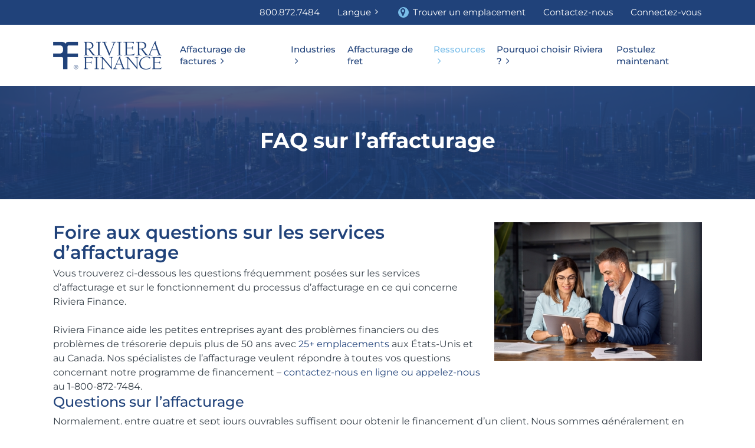

--- FILE ---
content_type: text/html; charset=utf-8
request_url: https://www.google.com/recaptcha/api2/anchor?ar=1&k=6LcFm48mAAAAAGMeMZ2UHVbITCXa2C7AU4tlXK-V&co=aHR0cHM6Ly93d3cucml2aWVyYWZpbmFuY2UuY29tOjQ0Mw..&hl=en&v=PoyoqOPhxBO7pBk68S4YbpHZ&size=normal&anchor-ms=20000&execute-ms=30000&cb=4mmz1dtcy3e5
body_size: 49359
content:
<!DOCTYPE HTML><html dir="ltr" lang="en"><head><meta http-equiv="Content-Type" content="text/html; charset=UTF-8">
<meta http-equiv="X-UA-Compatible" content="IE=edge">
<title>reCAPTCHA</title>
<style type="text/css">
/* cyrillic-ext */
@font-face {
  font-family: 'Roboto';
  font-style: normal;
  font-weight: 400;
  font-stretch: 100%;
  src: url(//fonts.gstatic.com/s/roboto/v48/KFO7CnqEu92Fr1ME7kSn66aGLdTylUAMa3GUBHMdazTgWw.woff2) format('woff2');
  unicode-range: U+0460-052F, U+1C80-1C8A, U+20B4, U+2DE0-2DFF, U+A640-A69F, U+FE2E-FE2F;
}
/* cyrillic */
@font-face {
  font-family: 'Roboto';
  font-style: normal;
  font-weight: 400;
  font-stretch: 100%;
  src: url(//fonts.gstatic.com/s/roboto/v48/KFO7CnqEu92Fr1ME7kSn66aGLdTylUAMa3iUBHMdazTgWw.woff2) format('woff2');
  unicode-range: U+0301, U+0400-045F, U+0490-0491, U+04B0-04B1, U+2116;
}
/* greek-ext */
@font-face {
  font-family: 'Roboto';
  font-style: normal;
  font-weight: 400;
  font-stretch: 100%;
  src: url(//fonts.gstatic.com/s/roboto/v48/KFO7CnqEu92Fr1ME7kSn66aGLdTylUAMa3CUBHMdazTgWw.woff2) format('woff2');
  unicode-range: U+1F00-1FFF;
}
/* greek */
@font-face {
  font-family: 'Roboto';
  font-style: normal;
  font-weight: 400;
  font-stretch: 100%;
  src: url(//fonts.gstatic.com/s/roboto/v48/KFO7CnqEu92Fr1ME7kSn66aGLdTylUAMa3-UBHMdazTgWw.woff2) format('woff2');
  unicode-range: U+0370-0377, U+037A-037F, U+0384-038A, U+038C, U+038E-03A1, U+03A3-03FF;
}
/* math */
@font-face {
  font-family: 'Roboto';
  font-style: normal;
  font-weight: 400;
  font-stretch: 100%;
  src: url(//fonts.gstatic.com/s/roboto/v48/KFO7CnqEu92Fr1ME7kSn66aGLdTylUAMawCUBHMdazTgWw.woff2) format('woff2');
  unicode-range: U+0302-0303, U+0305, U+0307-0308, U+0310, U+0312, U+0315, U+031A, U+0326-0327, U+032C, U+032F-0330, U+0332-0333, U+0338, U+033A, U+0346, U+034D, U+0391-03A1, U+03A3-03A9, U+03B1-03C9, U+03D1, U+03D5-03D6, U+03F0-03F1, U+03F4-03F5, U+2016-2017, U+2034-2038, U+203C, U+2040, U+2043, U+2047, U+2050, U+2057, U+205F, U+2070-2071, U+2074-208E, U+2090-209C, U+20D0-20DC, U+20E1, U+20E5-20EF, U+2100-2112, U+2114-2115, U+2117-2121, U+2123-214F, U+2190, U+2192, U+2194-21AE, U+21B0-21E5, U+21F1-21F2, U+21F4-2211, U+2213-2214, U+2216-22FF, U+2308-230B, U+2310, U+2319, U+231C-2321, U+2336-237A, U+237C, U+2395, U+239B-23B7, U+23D0, U+23DC-23E1, U+2474-2475, U+25AF, U+25B3, U+25B7, U+25BD, U+25C1, U+25CA, U+25CC, U+25FB, U+266D-266F, U+27C0-27FF, U+2900-2AFF, U+2B0E-2B11, U+2B30-2B4C, U+2BFE, U+3030, U+FF5B, U+FF5D, U+1D400-1D7FF, U+1EE00-1EEFF;
}
/* symbols */
@font-face {
  font-family: 'Roboto';
  font-style: normal;
  font-weight: 400;
  font-stretch: 100%;
  src: url(//fonts.gstatic.com/s/roboto/v48/KFO7CnqEu92Fr1ME7kSn66aGLdTylUAMaxKUBHMdazTgWw.woff2) format('woff2');
  unicode-range: U+0001-000C, U+000E-001F, U+007F-009F, U+20DD-20E0, U+20E2-20E4, U+2150-218F, U+2190, U+2192, U+2194-2199, U+21AF, U+21E6-21F0, U+21F3, U+2218-2219, U+2299, U+22C4-22C6, U+2300-243F, U+2440-244A, U+2460-24FF, U+25A0-27BF, U+2800-28FF, U+2921-2922, U+2981, U+29BF, U+29EB, U+2B00-2BFF, U+4DC0-4DFF, U+FFF9-FFFB, U+10140-1018E, U+10190-1019C, U+101A0, U+101D0-101FD, U+102E0-102FB, U+10E60-10E7E, U+1D2C0-1D2D3, U+1D2E0-1D37F, U+1F000-1F0FF, U+1F100-1F1AD, U+1F1E6-1F1FF, U+1F30D-1F30F, U+1F315, U+1F31C, U+1F31E, U+1F320-1F32C, U+1F336, U+1F378, U+1F37D, U+1F382, U+1F393-1F39F, U+1F3A7-1F3A8, U+1F3AC-1F3AF, U+1F3C2, U+1F3C4-1F3C6, U+1F3CA-1F3CE, U+1F3D4-1F3E0, U+1F3ED, U+1F3F1-1F3F3, U+1F3F5-1F3F7, U+1F408, U+1F415, U+1F41F, U+1F426, U+1F43F, U+1F441-1F442, U+1F444, U+1F446-1F449, U+1F44C-1F44E, U+1F453, U+1F46A, U+1F47D, U+1F4A3, U+1F4B0, U+1F4B3, U+1F4B9, U+1F4BB, U+1F4BF, U+1F4C8-1F4CB, U+1F4D6, U+1F4DA, U+1F4DF, U+1F4E3-1F4E6, U+1F4EA-1F4ED, U+1F4F7, U+1F4F9-1F4FB, U+1F4FD-1F4FE, U+1F503, U+1F507-1F50B, U+1F50D, U+1F512-1F513, U+1F53E-1F54A, U+1F54F-1F5FA, U+1F610, U+1F650-1F67F, U+1F687, U+1F68D, U+1F691, U+1F694, U+1F698, U+1F6AD, U+1F6B2, U+1F6B9-1F6BA, U+1F6BC, U+1F6C6-1F6CF, U+1F6D3-1F6D7, U+1F6E0-1F6EA, U+1F6F0-1F6F3, U+1F6F7-1F6FC, U+1F700-1F7FF, U+1F800-1F80B, U+1F810-1F847, U+1F850-1F859, U+1F860-1F887, U+1F890-1F8AD, U+1F8B0-1F8BB, U+1F8C0-1F8C1, U+1F900-1F90B, U+1F93B, U+1F946, U+1F984, U+1F996, U+1F9E9, U+1FA00-1FA6F, U+1FA70-1FA7C, U+1FA80-1FA89, U+1FA8F-1FAC6, U+1FACE-1FADC, U+1FADF-1FAE9, U+1FAF0-1FAF8, U+1FB00-1FBFF;
}
/* vietnamese */
@font-face {
  font-family: 'Roboto';
  font-style: normal;
  font-weight: 400;
  font-stretch: 100%;
  src: url(//fonts.gstatic.com/s/roboto/v48/KFO7CnqEu92Fr1ME7kSn66aGLdTylUAMa3OUBHMdazTgWw.woff2) format('woff2');
  unicode-range: U+0102-0103, U+0110-0111, U+0128-0129, U+0168-0169, U+01A0-01A1, U+01AF-01B0, U+0300-0301, U+0303-0304, U+0308-0309, U+0323, U+0329, U+1EA0-1EF9, U+20AB;
}
/* latin-ext */
@font-face {
  font-family: 'Roboto';
  font-style: normal;
  font-weight: 400;
  font-stretch: 100%;
  src: url(//fonts.gstatic.com/s/roboto/v48/KFO7CnqEu92Fr1ME7kSn66aGLdTylUAMa3KUBHMdazTgWw.woff2) format('woff2');
  unicode-range: U+0100-02BA, U+02BD-02C5, U+02C7-02CC, U+02CE-02D7, U+02DD-02FF, U+0304, U+0308, U+0329, U+1D00-1DBF, U+1E00-1E9F, U+1EF2-1EFF, U+2020, U+20A0-20AB, U+20AD-20C0, U+2113, U+2C60-2C7F, U+A720-A7FF;
}
/* latin */
@font-face {
  font-family: 'Roboto';
  font-style: normal;
  font-weight: 400;
  font-stretch: 100%;
  src: url(//fonts.gstatic.com/s/roboto/v48/KFO7CnqEu92Fr1ME7kSn66aGLdTylUAMa3yUBHMdazQ.woff2) format('woff2');
  unicode-range: U+0000-00FF, U+0131, U+0152-0153, U+02BB-02BC, U+02C6, U+02DA, U+02DC, U+0304, U+0308, U+0329, U+2000-206F, U+20AC, U+2122, U+2191, U+2193, U+2212, U+2215, U+FEFF, U+FFFD;
}
/* cyrillic-ext */
@font-face {
  font-family: 'Roboto';
  font-style: normal;
  font-weight: 500;
  font-stretch: 100%;
  src: url(//fonts.gstatic.com/s/roboto/v48/KFO7CnqEu92Fr1ME7kSn66aGLdTylUAMa3GUBHMdazTgWw.woff2) format('woff2');
  unicode-range: U+0460-052F, U+1C80-1C8A, U+20B4, U+2DE0-2DFF, U+A640-A69F, U+FE2E-FE2F;
}
/* cyrillic */
@font-face {
  font-family: 'Roboto';
  font-style: normal;
  font-weight: 500;
  font-stretch: 100%;
  src: url(//fonts.gstatic.com/s/roboto/v48/KFO7CnqEu92Fr1ME7kSn66aGLdTylUAMa3iUBHMdazTgWw.woff2) format('woff2');
  unicode-range: U+0301, U+0400-045F, U+0490-0491, U+04B0-04B1, U+2116;
}
/* greek-ext */
@font-face {
  font-family: 'Roboto';
  font-style: normal;
  font-weight: 500;
  font-stretch: 100%;
  src: url(//fonts.gstatic.com/s/roboto/v48/KFO7CnqEu92Fr1ME7kSn66aGLdTylUAMa3CUBHMdazTgWw.woff2) format('woff2');
  unicode-range: U+1F00-1FFF;
}
/* greek */
@font-face {
  font-family: 'Roboto';
  font-style: normal;
  font-weight: 500;
  font-stretch: 100%;
  src: url(//fonts.gstatic.com/s/roboto/v48/KFO7CnqEu92Fr1ME7kSn66aGLdTylUAMa3-UBHMdazTgWw.woff2) format('woff2');
  unicode-range: U+0370-0377, U+037A-037F, U+0384-038A, U+038C, U+038E-03A1, U+03A3-03FF;
}
/* math */
@font-face {
  font-family: 'Roboto';
  font-style: normal;
  font-weight: 500;
  font-stretch: 100%;
  src: url(//fonts.gstatic.com/s/roboto/v48/KFO7CnqEu92Fr1ME7kSn66aGLdTylUAMawCUBHMdazTgWw.woff2) format('woff2');
  unicode-range: U+0302-0303, U+0305, U+0307-0308, U+0310, U+0312, U+0315, U+031A, U+0326-0327, U+032C, U+032F-0330, U+0332-0333, U+0338, U+033A, U+0346, U+034D, U+0391-03A1, U+03A3-03A9, U+03B1-03C9, U+03D1, U+03D5-03D6, U+03F0-03F1, U+03F4-03F5, U+2016-2017, U+2034-2038, U+203C, U+2040, U+2043, U+2047, U+2050, U+2057, U+205F, U+2070-2071, U+2074-208E, U+2090-209C, U+20D0-20DC, U+20E1, U+20E5-20EF, U+2100-2112, U+2114-2115, U+2117-2121, U+2123-214F, U+2190, U+2192, U+2194-21AE, U+21B0-21E5, U+21F1-21F2, U+21F4-2211, U+2213-2214, U+2216-22FF, U+2308-230B, U+2310, U+2319, U+231C-2321, U+2336-237A, U+237C, U+2395, U+239B-23B7, U+23D0, U+23DC-23E1, U+2474-2475, U+25AF, U+25B3, U+25B7, U+25BD, U+25C1, U+25CA, U+25CC, U+25FB, U+266D-266F, U+27C0-27FF, U+2900-2AFF, U+2B0E-2B11, U+2B30-2B4C, U+2BFE, U+3030, U+FF5B, U+FF5D, U+1D400-1D7FF, U+1EE00-1EEFF;
}
/* symbols */
@font-face {
  font-family: 'Roboto';
  font-style: normal;
  font-weight: 500;
  font-stretch: 100%;
  src: url(//fonts.gstatic.com/s/roboto/v48/KFO7CnqEu92Fr1ME7kSn66aGLdTylUAMaxKUBHMdazTgWw.woff2) format('woff2');
  unicode-range: U+0001-000C, U+000E-001F, U+007F-009F, U+20DD-20E0, U+20E2-20E4, U+2150-218F, U+2190, U+2192, U+2194-2199, U+21AF, U+21E6-21F0, U+21F3, U+2218-2219, U+2299, U+22C4-22C6, U+2300-243F, U+2440-244A, U+2460-24FF, U+25A0-27BF, U+2800-28FF, U+2921-2922, U+2981, U+29BF, U+29EB, U+2B00-2BFF, U+4DC0-4DFF, U+FFF9-FFFB, U+10140-1018E, U+10190-1019C, U+101A0, U+101D0-101FD, U+102E0-102FB, U+10E60-10E7E, U+1D2C0-1D2D3, U+1D2E0-1D37F, U+1F000-1F0FF, U+1F100-1F1AD, U+1F1E6-1F1FF, U+1F30D-1F30F, U+1F315, U+1F31C, U+1F31E, U+1F320-1F32C, U+1F336, U+1F378, U+1F37D, U+1F382, U+1F393-1F39F, U+1F3A7-1F3A8, U+1F3AC-1F3AF, U+1F3C2, U+1F3C4-1F3C6, U+1F3CA-1F3CE, U+1F3D4-1F3E0, U+1F3ED, U+1F3F1-1F3F3, U+1F3F5-1F3F7, U+1F408, U+1F415, U+1F41F, U+1F426, U+1F43F, U+1F441-1F442, U+1F444, U+1F446-1F449, U+1F44C-1F44E, U+1F453, U+1F46A, U+1F47D, U+1F4A3, U+1F4B0, U+1F4B3, U+1F4B9, U+1F4BB, U+1F4BF, U+1F4C8-1F4CB, U+1F4D6, U+1F4DA, U+1F4DF, U+1F4E3-1F4E6, U+1F4EA-1F4ED, U+1F4F7, U+1F4F9-1F4FB, U+1F4FD-1F4FE, U+1F503, U+1F507-1F50B, U+1F50D, U+1F512-1F513, U+1F53E-1F54A, U+1F54F-1F5FA, U+1F610, U+1F650-1F67F, U+1F687, U+1F68D, U+1F691, U+1F694, U+1F698, U+1F6AD, U+1F6B2, U+1F6B9-1F6BA, U+1F6BC, U+1F6C6-1F6CF, U+1F6D3-1F6D7, U+1F6E0-1F6EA, U+1F6F0-1F6F3, U+1F6F7-1F6FC, U+1F700-1F7FF, U+1F800-1F80B, U+1F810-1F847, U+1F850-1F859, U+1F860-1F887, U+1F890-1F8AD, U+1F8B0-1F8BB, U+1F8C0-1F8C1, U+1F900-1F90B, U+1F93B, U+1F946, U+1F984, U+1F996, U+1F9E9, U+1FA00-1FA6F, U+1FA70-1FA7C, U+1FA80-1FA89, U+1FA8F-1FAC6, U+1FACE-1FADC, U+1FADF-1FAE9, U+1FAF0-1FAF8, U+1FB00-1FBFF;
}
/* vietnamese */
@font-face {
  font-family: 'Roboto';
  font-style: normal;
  font-weight: 500;
  font-stretch: 100%;
  src: url(//fonts.gstatic.com/s/roboto/v48/KFO7CnqEu92Fr1ME7kSn66aGLdTylUAMa3OUBHMdazTgWw.woff2) format('woff2');
  unicode-range: U+0102-0103, U+0110-0111, U+0128-0129, U+0168-0169, U+01A0-01A1, U+01AF-01B0, U+0300-0301, U+0303-0304, U+0308-0309, U+0323, U+0329, U+1EA0-1EF9, U+20AB;
}
/* latin-ext */
@font-face {
  font-family: 'Roboto';
  font-style: normal;
  font-weight: 500;
  font-stretch: 100%;
  src: url(//fonts.gstatic.com/s/roboto/v48/KFO7CnqEu92Fr1ME7kSn66aGLdTylUAMa3KUBHMdazTgWw.woff2) format('woff2');
  unicode-range: U+0100-02BA, U+02BD-02C5, U+02C7-02CC, U+02CE-02D7, U+02DD-02FF, U+0304, U+0308, U+0329, U+1D00-1DBF, U+1E00-1E9F, U+1EF2-1EFF, U+2020, U+20A0-20AB, U+20AD-20C0, U+2113, U+2C60-2C7F, U+A720-A7FF;
}
/* latin */
@font-face {
  font-family: 'Roboto';
  font-style: normal;
  font-weight: 500;
  font-stretch: 100%;
  src: url(//fonts.gstatic.com/s/roboto/v48/KFO7CnqEu92Fr1ME7kSn66aGLdTylUAMa3yUBHMdazQ.woff2) format('woff2');
  unicode-range: U+0000-00FF, U+0131, U+0152-0153, U+02BB-02BC, U+02C6, U+02DA, U+02DC, U+0304, U+0308, U+0329, U+2000-206F, U+20AC, U+2122, U+2191, U+2193, U+2212, U+2215, U+FEFF, U+FFFD;
}
/* cyrillic-ext */
@font-face {
  font-family: 'Roboto';
  font-style: normal;
  font-weight: 900;
  font-stretch: 100%;
  src: url(//fonts.gstatic.com/s/roboto/v48/KFO7CnqEu92Fr1ME7kSn66aGLdTylUAMa3GUBHMdazTgWw.woff2) format('woff2');
  unicode-range: U+0460-052F, U+1C80-1C8A, U+20B4, U+2DE0-2DFF, U+A640-A69F, U+FE2E-FE2F;
}
/* cyrillic */
@font-face {
  font-family: 'Roboto';
  font-style: normal;
  font-weight: 900;
  font-stretch: 100%;
  src: url(//fonts.gstatic.com/s/roboto/v48/KFO7CnqEu92Fr1ME7kSn66aGLdTylUAMa3iUBHMdazTgWw.woff2) format('woff2');
  unicode-range: U+0301, U+0400-045F, U+0490-0491, U+04B0-04B1, U+2116;
}
/* greek-ext */
@font-face {
  font-family: 'Roboto';
  font-style: normal;
  font-weight: 900;
  font-stretch: 100%;
  src: url(//fonts.gstatic.com/s/roboto/v48/KFO7CnqEu92Fr1ME7kSn66aGLdTylUAMa3CUBHMdazTgWw.woff2) format('woff2');
  unicode-range: U+1F00-1FFF;
}
/* greek */
@font-face {
  font-family: 'Roboto';
  font-style: normal;
  font-weight: 900;
  font-stretch: 100%;
  src: url(//fonts.gstatic.com/s/roboto/v48/KFO7CnqEu92Fr1ME7kSn66aGLdTylUAMa3-UBHMdazTgWw.woff2) format('woff2');
  unicode-range: U+0370-0377, U+037A-037F, U+0384-038A, U+038C, U+038E-03A1, U+03A3-03FF;
}
/* math */
@font-face {
  font-family: 'Roboto';
  font-style: normal;
  font-weight: 900;
  font-stretch: 100%;
  src: url(//fonts.gstatic.com/s/roboto/v48/KFO7CnqEu92Fr1ME7kSn66aGLdTylUAMawCUBHMdazTgWw.woff2) format('woff2');
  unicode-range: U+0302-0303, U+0305, U+0307-0308, U+0310, U+0312, U+0315, U+031A, U+0326-0327, U+032C, U+032F-0330, U+0332-0333, U+0338, U+033A, U+0346, U+034D, U+0391-03A1, U+03A3-03A9, U+03B1-03C9, U+03D1, U+03D5-03D6, U+03F0-03F1, U+03F4-03F5, U+2016-2017, U+2034-2038, U+203C, U+2040, U+2043, U+2047, U+2050, U+2057, U+205F, U+2070-2071, U+2074-208E, U+2090-209C, U+20D0-20DC, U+20E1, U+20E5-20EF, U+2100-2112, U+2114-2115, U+2117-2121, U+2123-214F, U+2190, U+2192, U+2194-21AE, U+21B0-21E5, U+21F1-21F2, U+21F4-2211, U+2213-2214, U+2216-22FF, U+2308-230B, U+2310, U+2319, U+231C-2321, U+2336-237A, U+237C, U+2395, U+239B-23B7, U+23D0, U+23DC-23E1, U+2474-2475, U+25AF, U+25B3, U+25B7, U+25BD, U+25C1, U+25CA, U+25CC, U+25FB, U+266D-266F, U+27C0-27FF, U+2900-2AFF, U+2B0E-2B11, U+2B30-2B4C, U+2BFE, U+3030, U+FF5B, U+FF5D, U+1D400-1D7FF, U+1EE00-1EEFF;
}
/* symbols */
@font-face {
  font-family: 'Roboto';
  font-style: normal;
  font-weight: 900;
  font-stretch: 100%;
  src: url(//fonts.gstatic.com/s/roboto/v48/KFO7CnqEu92Fr1ME7kSn66aGLdTylUAMaxKUBHMdazTgWw.woff2) format('woff2');
  unicode-range: U+0001-000C, U+000E-001F, U+007F-009F, U+20DD-20E0, U+20E2-20E4, U+2150-218F, U+2190, U+2192, U+2194-2199, U+21AF, U+21E6-21F0, U+21F3, U+2218-2219, U+2299, U+22C4-22C6, U+2300-243F, U+2440-244A, U+2460-24FF, U+25A0-27BF, U+2800-28FF, U+2921-2922, U+2981, U+29BF, U+29EB, U+2B00-2BFF, U+4DC0-4DFF, U+FFF9-FFFB, U+10140-1018E, U+10190-1019C, U+101A0, U+101D0-101FD, U+102E0-102FB, U+10E60-10E7E, U+1D2C0-1D2D3, U+1D2E0-1D37F, U+1F000-1F0FF, U+1F100-1F1AD, U+1F1E6-1F1FF, U+1F30D-1F30F, U+1F315, U+1F31C, U+1F31E, U+1F320-1F32C, U+1F336, U+1F378, U+1F37D, U+1F382, U+1F393-1F39F, U+1F3A7-1F3A8, U+1F3AC-1F3AF, U+1F3C2, U+1F3C4-1F3C6, U+1F3CA-1F3CE, U+1F3D4-1F3E0, U+1F3ED, U+1F3F1-1F3F3, U+1F3F5-1F3F7, U+1F408, U+1F415, U+1F41F, U+1F426, U+1F43F, U+1F441-1F442, U+1F444, U+1F446-1F449, U+1F44C-1F44E, U+1F453, U+1F46A, U+1F47D, U+1F4A3, U+1F4B0, U+1F4B3, U+1F4B9, U+1F4BB, U+1F4BF, U+1F4C8-1F4CB, U+1F4D6, U+1F4DA, U+1F4DF, U+1F4E3-1F4E6, U+1F4EA-1F4ED, U+1F4F7, U+1F4F9-1F4FB, U+1F4FD-1F4FE, U+1F503, U+1F507-1F50B, U+1F50D, U+1F512-1F513, U+1F53E-1F54A, U+1F54F-1F5FA, U+1F610, U+1F650-1F67F, U+1F687, U+1F68D, U+1F691, U+1F694, U+1F698, U+1F6AD, U+1F6B2, U+1F6B9-1F6BA, U+1F6BC, U+1F6C6-1F6CF, U+1F6D3-1F6D7, U+1F6E0-1F6EA, U+1F6F0-1F6F3, U+1F6F7-1F6FC, U+1F700-1F7FF, U+1F800-1F80B, U+1F810-1F847, U+1F850-1F859, U+1F860-1F887, U+1F890-1F8AD, U+1F8B0-1F8BB, U+1F8C0-1F8C1, U+1F900-1F90B, U+1F93B, U+1F946, U+1F984, U+1F996, U+1F9E9, U+1FA00-1FA6F, U+1FA70-1FA7C, U+1FA80-1FA89, U+1FA8F-1FAC6, U+1FACE-1FADC, U+1FADF-1FAE9, U+1FAF0-1FAF8, U+1FB00-1FBFF;
}
/* vietnamese */
@font-face {
  font-family: 'Roboto';
  font-style: normal;
  font-weight: 900;
  font-stretch: 100%;
  src: url(//fonts.gstatic.com/s/roboto/v48/KFO7CnqEu92Fr1ME7kSn66aGLdTylUAMa3OUBHMdazTgWw.woff2) format('woff2');
  unicode-range: U+0102-0103, U+0110-0111, U+0128-0129, U+0168-0169, U+01A0-01A1, U+01AF-01B0, U+0300-0301, U+0303-0304, U+0308-0309, U+0323, U+0329, U+1EA0-1EF9, U+20AB;
}
/* latin-ext */
@font-face {
  font-family: 'Roboto';
  font-style: normal;
  font-weight: 900;
  font-stretch: 100%;
  src: url(//fonts.gstatic.com/s/roboto/v48/KFO7CnqEu92Fr1ME7kSn66aGLdTylUAMa3KUBHMdazTgWw.woff2) format('woff2');
  unicode-range: U+0100-02BA, U+02BD-02C5, U+02C7-02CC, U+02CE-02D7, U+02DD-02FF, U+0304, U+0308, U+0329, U+1D00-1DBF, U+1E00-1E9F, U+1EF2-1EFF, U+2020, U+20A0-20AB, U+20AD-20C0, U+2113, U+2C60-2C7F, U+A720-A7FF;
}
/* latin */
@font-face {
  font-family: 'Roboto';
  font-style: normal;
  font-weight: 900;
  font-stretch: 100%;
  src: url(//fonts.gstatic.com/s/roboto/v48/KFO7CnqEu92Fr1ME7kSn66aGLdTylUAMa3yUBHMdazQ.woff2) format('woff2');
  unicode-range: U+0000-00FF, U+0131, U+0152-0153, U+02BB-02BC, U+02C6, U+02DA, U+02DC, U+0304, U+0308, U+0329, U+2000-206F, U+20AC, U+2122, U+2191, U+2193, U+2212, U+2215, U+FEFF, U+FFFD;
}

</style>
<link rel="stylesheet" type="text/css" href="https://www.gstatic.com/recaptcha/releases/PoyoqOPhxBO7pBk68S4YbpHZ/styles__ltr.css">
<script nonce="bR7cK3C0oFcUUmuWCMc16Q" type="text/javascript">window['__recaptcha_api'] = 'https://www.google.com/recaptcha/api2/';</script>
<script type="text/javascript" src="https://www.gstatic.com/recaptcha/releases/PoyoqOPhxBO7pBk68S4YbpHZ/recaptcha__en.js" nonce="bR7cK3C0oFcUUmuWCMc16Q">
      
    </script></head>
<body><div id="rc-anchor-alert" class="rc-anchor-alert"></div>
<input type="hidden" id="recaptcha-token" value="[base64]">
<script type="text/javascript" nonce="bR7cK3C0oFcUUmuWCMc16Q">
      recaptcha.anchor.Main.init("[\x22ainput\x22,[\x22bgdata\x22,\x22\x22,\[base64]/[base64]/[base64]/ZyhXLGgpOnEoW04sMjEsbF0sVywwKSxoKSxmYWxzZSxmYWxzZSl9Y2F0Y2goayl7RygzNTgsVyk/[base64]/[base64]/[base64]/[base64]/[base64]/[base64]/[base64]/bmV3IEJbT10oRFswXSk6dz09Mj9uZXcgQltPXShEWzBdLERbMV0pOnc9PTM/bmV3IEJbT10oRFswXSxEWzFdLERbMl0pOnc9PTQ/[base64]/[base64]/[base64]/[base64]/[base64]\\u003d\x22,\[base64]\\u003d\\u003d\x22,\x22aAHCtVRxw47Ct3oHwrMKw4bCuTnDn8KhciU9wrsYwrQqS8Opw5JFw5jDnsKGEB87YVoMeQIeAwLDtMOLKXdSw5fDhcOdw5jDk8Oiw6Vlw7zCj8OPw4bDgMO9K3Bpw7dNLMOVw5/Dmg7DvMO0w6cEwphpIcONEcKWVEfDvcKHwqzDhFU7XCQiw40FUsKpw7LCm8O4ZGdFw4hQLMORc1vDr8KnwrBxEMODSkXDgsKeP8KEJHIJUcKGHxcHDzMZwpTDpcOnJ8OLwp5WdBjCqm/CsMKnRTgkwp02PMOANRXDk8KaSRR/w5jDgcKREE1uO8KVwrZIOTlsGcKwXlDCuVvDtR5iVWXDoDksw45jwr83GTYQVWjDtsOiwqVBUsO4KD9ZNMKtR1hfwqwEwqPDkGR4YHbDgDzDu8KdMsKlwpPCsHRkd8Ocwox1SsKdDR/DoWgcAngWKlLCvsObw5XDn8KuworDqsO0W8KEUnchw6TCk01Lwo8+YsKve33CicKcwo/Ci8O6w7TDrMOAEcKvH8O5w6LCoTfCrMKgw6VMampUwp7DjsOxSMOJNsKpNMKvwrgwKF4USCpcQ2PDrBHDiHPCjcKbwr/CgXnDgsOYTsKhZ8O9PDYbwroZDk8Lwr4owq3Cg8O1wqJtR2DDucO5wpvCnm/Dt8Olwpx1eMOwwrVUGcOMVC/CuQVLwodlRnrDgj7CmTfCoMOtP8KhG27DrMOZwrLDjkZiw4bCjcOWwrvCqMOnV8KLHUldMsKPw7hoIgzCpVXCtEzDrcOpLl0mwplzegFpUMKMwpXCvsOBQVDCnxItWCw5On/DlWoiLDbDlHzDqBpbHF/Cu8O/wqLDqsKIwqDCm3UYw5HCpcKEwpcSDcOqV8Kmw5oFw4RDw4vDtsOFwp1yH1NVe8KLWgQCw755wqR5filYew7Cuk3CtcKXwrJSOC8fwqjCkMOYw4oLw5DCh8OMwrcwWsOGdnrDlgQ8QHLDiEPDlsO/wq0AwrhMKRR7wofCniFPR1l+SMORw4jDvhDDkMOAJcOrFRZXeWDCiE3CvsOyw7DCvgnClcK/NMK+w6cmw6/DjsOIw7xlL8OnFcOqw5DCrCVfHQfDjC/Cmm/[base64]/w6tbwrUvwqsLQMO/w5Zqw5Yaw7Bfwo/CssOKwpBfJGjDo8K/w5UWVcKkw6xGwoYdwqrDrTjCvGFzwrzDu8Oqw7FQw5QdNcOBSMK4w6PChj7CrFjDi1fDm8K2GsObMMKAJcKGA8Ofwpdzw7zCvsKmw4bCnsOcwo/DksOtET8zw60kacK0XGrDqMKIUgrDo1wVC8KiL8OBKcKUw4N7wp8pw7oBwqdwMFlbdQzCtGAywqTDq8K/ZA/[base64]/DuMK+GMOrwq/[base64]/CgcOJG8Olw4/[base64]/DsMKqawnDlsOAwqQpRkLDt8OaLDDCgcK0VATDucKGwo9qwrrDt0zDjgxYw7Y9S8OpwqNbw4JqB8OXRmAFQnYWUMO1DEoaeMKqw6EQUhnDukfCuS0rDDdYw4XCt8KidcKzw5RMPcO4woQGdhzClW/CskBmwq8pw5HCnAfCicKdw7jDhA3CiFrCrRIxesKwecKawqJ5EmfDvcKDPsKgw4fClB0Mw6PDjMOzUXdhwrwPCsKtw4N1w7vDuWDDk2rDmDbDoS4+w5NjexHCpUjDn8KpwpNGSG/DpsKyRTA6wpPDo8Kpw6bDthZvbcKpwqpNw748PsOIdMKLfcKuwro1CcOZDMKKdsOmwqbCqMK0RzMidzp/AhhjwrVIwpDDmcKiS8KLTE/DpMKxYm4Sc8OzJ8KPw7/ChsKYVB5EwqXCnlPDhEnDpsOmw5vCqjFiwrYBFWbDgkDDmMKCwqJKFywmPBrDhEHDvV/CiMKZTcKbwqvCjQkAwqPCj8KZZcKWCMOSwqB2DMOTMToYFMO+wrtYJQtjHsOZw7N+EkNrw57Du0U2w5/[base64]/[base64]/O2dqd1rDmBbDhjAsw59QwowYNsKPwrJ+JMKWw7IARsKGw4EcfAgoaBQmwofClQIOKH/Cin0CWsKFTCQVJ0cMfBJ4Z8K3w5jCpsKdw6hcw75AT8KLJsOawosBwrzDo8OOKhkIMDvDgsKUw55sNsOEwq3DnRUMwpvDlULCqsKhBcOWw7pCIxAXOD8ew4pkRlHDscKjGsK1fsKeOMO3woLDq8KbXm5/LATCmMO0R1zChF/DpVMow7xpW8KOwqFZwpnCkFRZwqLDvMKMwqlyB8K4wr/Ch2nDosKrw5VOJg5WwrbCi8Ofw6DCsjgvCn8YHTDCosOywqPCjsOEwrFsw5g6w4LCn8Onw7tvaU/[base64]/Dt3bCqsOSwoYXS0wqwqszG8K3QMO6wpd9Ym8MVcKtwoEJMXd0FA/DnSHDqMO1YcOPw5hZw7FnUsOpw7o1J8KWwokAGG/DiMK8XsO+wpnDjcODwqTDnR7DnMOyw7lPL8OfesOQQ0TCry7ChMKSFUrDlsKJKcK8Qk3DjMOVeyo1w5jDrsK3DsKBIxLChj/Ci8KWwrLDvllOdnMjwq4FwqY0w4rCgXPDi8KrwpzDtTEnBzsxwp8XCBFkRzLCncO2OcK6I2hyHj/DrsK5E3HDhsK8VmvDj8OYAsOXwoMmwr4ZWAbCo8KWwqbCvcOPw6PDkcOIw4fCssOlwqrCucOmSMOwbS7DkkLCrcOLA8OMwq8BWwthEw/[base64]/DpnQRFsKzwprDuVclSMKTwqzDgcKDPMKdw6XChcOKw514OVdswoRUFcKVw5nCoS9rwp/[base64]/Dp2bCncK5w4Esw4XCj8KMVkLCv8Otw4HDjH06ME7Cl8O9wp5IG0VsUMOLwpzCusKWS2cNwoLDrMO+w7rCtMO2wowpAMKoVsOKw5JKwqzCvGFxaTduHcOAR3/CqcO1c0Rww4vCvMKaw4xcDwDCryrCo8KlPMKiSxjClRtqw7AqDV3Cl8OaUsK9G0BnIsOMT3R1wqYaw6HCsMOjcTnCoW1nw6XDo8OMwqFYwqjDsMOHwqHDgETDvxNOwqrCu8OwwoEYHHx+w75ywpguw5HCo3sAZwbCtzfDlzR2EAwoCcOFRGVQwrxqdxwnQzvDiFcOwr/Du8Kyw74AMgjDtmkqwqQbw4HCk3lmQMK+Tjlnwr5wGMOdw6k7w7zCpHAjwpTDo8OFAR/DslnDs2x2woUED8Kcw48GwoLCvsOVw6DCmDxhT8KfUsOWFxPCnwPDkMKgwo5KRcO1wrg/Z8OewodawodqOMK2JX7Dkw/[base64]/DsldAwqcJw7w5wq3Dj3Jjw7rDlFjDrsOZWX0rN3Ytw5/[base64]/DijvDksO9w4rDkcK3cMKOw7jDjBQILMKbwo1NQ34nwq/[base64]/[base64]/w6nCkMOMMMKWwod1w5zDrcOTT8OPTsKKwrDCiMO7Fn1Cw7tiC8O+A8OSw5zCh8KlLmQqUsORZMKvw4IYwozCv8OePMKcKcK6IGjCjcKswpBkMcKeITc+GMOew6ILwpsMLsOLB8O4wr5Rwq8ew5fDssOxRCjDkMObwqgQLwnDv8O/[base64]/DuMKra8KJccKGw7RNfwB4d8OQTXgqw7dYLnABw5oOwqhPFg8OGlliwqvDlQ7DuVrDncONwooSw4/CtCTDpMOGE0jDvEFNwqTCkTpgQyjDhBQWw57Dk3UHwqPCkcOZw7DDuwXCgTLCuHRFfxk5w4vCpxYawpvCucOPwpjDsxsOwrsaRCnCiGBywrHDksKxNxXCucKzei/[base64]/CoMORX8KjFcO2XsO0Um7CjC3DtR3CriATI2MEfHkFw5EFw4DCnBfDg8KuWjcoJAHDvcKfw5YPw7NnZz/Cv8Kpwr3DmsOpw7LCnDLDn8OTw6wvwpfDpcKrw6ZvDyTCm8K7YcKBG8KBHsKiD8KaVsKDfzsOPj/CgmvDgcO0dk7DusKsw4zCqsK2w7zClxLDrS9Fw5jDgVYLdXXCpns0w7HDu3HDlR4MRwjDkwwlCMK0w4YnJQnCqMOmNsKhw4HCl8K4wq/DrcOOwo0Cwot1wqnCsCkKAlgyAMKVwpUew6tfw7Ilwr3Cv8OHEcKyJcOMSXlsUy0jwrZAdcKiIMOZdcOVw6R2w5Yuw4vDr09RbcKjw6LDrMOUw5pbwrLCuFbDjsOrRsK7IAI2d3jCtcOsw53CrsOVwq7ChAPDs107wqweecKewrrDrzXCqcKzY8KHQx/DtcO3VH5SwrbDmcKUR1fCuRElwqzDjFETJXdiCR07wqI8Xm1Nw7/DgFd+Vz7CnFLCsMOOw71Mw5nDjsOnEsO1wpoXwoHCkhVsw5DDk0XClSp4w4Znw4ByYcKmS8OpWMKRwqU/w7nCjmNQwrzDgSVLw4YJw51cH8OLwoYjZsKdM8OBwoBADsKyOHfCtSjCp8Kow7EhKcOTwoPDtX7Dl8K5UcOBIsKNwoICF2xDwp4xwqjCrcOGw5IBw6pPJVkFLRTCi8OrMMKrw53Cm8KNw7hvwokBIMK/OVfDocOnw6/CicKdwrYDa8K0YRvCqMKvwqHDi35QBcK+HXfDiXzCh8KvLUcVwoVzA8Kpw4rDm1NMUnZ7wqXDiFfDoMKJw5DDpwTCnsODCivDgVINw59fw5/CrkjDlsO9woPCu8K/[base64]/dsO1w7/Cuz/DkE15K2ELL8Ocw7VIwoFnWA4Yw7nDoxTClsOGD8KcexfCl8Olw6Ffw5ZMc8OkKS/CllDCvMKfwpcNZcO6Yn0vwoLCtcOaw70ew7bDi8KJCsOrLDYJwrlQInJuwr19wqXDjijDnzLDgsKTwqfDvcKqcTPDmMK+UWBLw5bCpWFQwqQ3cHBIw4zDmMOYw4jCicK5YcK8woHCu8O7UsOHCcOoE8O/wrUjbcOPL8KNKcOaQH7Dt1TDknHDusOwHxjCqsKVY0zCpcK/SMOQFMKgHcKnwprDpBbCu8OnwqssT8KodMOzRF8MUMK7woPCmMKZwqMqwo/DiGTCusOXCHTDh8KAJQB6wq7DscKVwoE7wprChjvCkcO9w6Ziw4DCisO/E8Odw7FiWm42GEDDj8KlAsKVw6nClV7DuMKgwr3ClsKCwrDDjwskHT7Ckg7Cv3MDDytAwrU1a8KcCHV1w5zCoB/Dh1vCmMOkP8K+wqNgcsOfwo7DolfDpS0jw4fCp8KxfkIKwpzCpEJiZMO3LF3DqcOCF8Ofwq08wo82wqQYw6XDqTzCiMKAw6N7w6DCh8KXwpRnZy3DhT/Cu8OvwoVDw4rCpXvCvsOFwqXCkxlxTsK5wrF/[base64]/wrFiNDtCKz/DkBdzcF9SwoLDgWgNK3hKTMKGwrvCqsKMw7vDrmJ4SyvClsKIecKeMcO+wojCqTU3wqZCTlrCnkcuwrLCrhg0w5jDjT7Cn8OrfcK2w7gpwoEMwpEkw5FMwpVKwqHDryBCUcOGeMOWWz/CvmjDkWQrTRIqwqkHw58vw6J+w49Sw6jCjMOCV8K1wqbDriJCw5ppwp7CvAhxwqUVw53Cm8OMMDPCtyVWFcO9woxCw5cTw4PCi1jDvsO1w4o/GXB+wpgqw6ZJwrYtAlhswp7DpMKvCcOXw77Cm1kQwqMVey0uw6LDg8Kew49Qwq3ChkMnw6rCkSAlSMKWbsKPw7fDj3ZSwqbCtBAJJATCrwIMw4cQw6vDjgtvwpAfLUvCv8KlwofCnFbDoMOHw6xcTMK/[base64]/w5zCgyoiQiTCsxzCjMKbX3RUw5Y1woAgMMOhDWxkw5PDu8ODw6EUw7fDpWfCpMODfRI2WQtOw6c1T8Okw7/Dsi5kw6bCmxpXYB/[base64]/Cp2/DpUd1wpXDoConesOew4YewprDsivCni3DjcKTw6p9EREGcsO6ckLCnsO/Ci/Dt8O7w7cTwrYqHcKrw6dMZMKsczB0GsORwoDDuCpEw6vCrj/DmEDCsVjDucOlwr5aw5XCjATDuApDw6s9wqLDncOgwqlRd1XDmMKcTDtvfklMwqh1DnvCpMOHdMK0LVpjwo5KwoRqYcK3SMOkw5fDkcOcwr/DoD8kbMKUGVvCp2pMMVUGwpBvSm0LDsKNMmJMeVZIdXBbSiY+F8O0BzZVwrHDq0fDqsKmw5E3w7LDpgXDh3xsc8KXw5/[base64]/Dg048XCx6NHEOwrXCvB3DtzvCqcOmcEXCsx7DuWPDmxjCt8KEwpc1w60jRH5fwqHConsTw6rCscO6wr/[base64]/DrWwyFVthw7XCqMKmwpJTwp/DucOdYjjChCzDv8KIOsOVw6bCqnHCr8OPSsOSBMO0H2lcw44fQsK4IsO6HcKRw4TDiAHDo8KVw4gbL8OMCkzCuGBowoQ1ZsK/[base64]/[base64]/[base64]/CvcKbLcKow5DCjcKVw67CicK1w6cZw5d+V3g1M8K0woPDqMOwHhFJHEc9w4UjByDCjMOXOsOCwobChsO1w4LDo8OjE8KWIA/Dv8KEQsOJXH/[base64]/ATfDhFPDm0vDksOVwr/DnF85w65qWRlsw73Dih/DnjxsL2rDqz10w4jDmwnCkMK8wqrCqB/CnsO1w4FGw4wxwpBrwojDksOFw7DCnjMtOB9zQDMTwpnDpsOdwoLCjMKqw5/Cj0TCkT1pdSVRKsKXY1fDjyo7w4PCn8KJb8OrwqxbO8KXw7jDrMKnwqQ8w4DDgMO+w6zDsMKcFMKIeBPCrMK1w4rCnRPDnyzCsMKXwrnDuR1fwplvw65lwpTClsK6W18ZYi/DuMO/aHXCmMOvw5DDpHFvw6DCjk7CksKBw7LDiRTCgxYNH0A4wpfCtFnDvmcfTMKIwqN6Oy7CqQUAT8Kbw5zDomZxwp7DrcO5ZSTCs3PDqMKVRsOBb3jDoMOUHDMGd24Halhewo/CjS3Cgip9w4XCryzCill8B8KEw7jDl1rCmFhcw7vCh8O8PhPCs8OkVsOef2wedznDjg1ewoUow7zDmQ/DnwQnw7vDkMKcY8KcFcKQw6rDjMKTw6psQMOjPMKpBmLCvFvDn1sJVy3CjMOcw557fUYkw4TDi040OQTCoFQ5HcKpXltww4LCiwnClVE+w6xawph8PjHDuMKzB28LJSF+w4fDtDhQwprDjcKkfWPCpMKqw5/DuUvCjk/[base64]/[base64]/wp/[base64]/w6lyw6MpE2nDiEpvw4tewos/[base64]/fE0Fw6YxwobDh1LChTnDoxJuYcOMGcKGw6xdHcKbw71/aVTDpilGwpbDqyXDumd4bDDDo8OZNsOdJsO4w70+w7kAQMOwL2B8wqrDp8OPw6HCgsK+N2QGUMOmYsKwwr3Di8KKC8KAOsKCwqBMPcOiTsOIRcObEMOvWsOuwqjCnBYswpVsb8O0Wy0DG8Kvw53DkgrCmgZPw5PChVrCssKzwofDjALCkMOkwrvDqsKQQMO/EzDCisOSLcK/K0BKYkFbXCDCnUBtw7rCuXfDgE/CsMOuFMOPX2EaJU7Ds8KXw7IPInvCjMO/[base64]/wonDpw4EbMO5LX/CkmXDpMOEXSfDvDdxQ3FXYMKCcx5Bwpd3wrbDik4QwrjDs8KSwpvCny0/VcKWwrzDrMKOwq5dwoNYCE4DNHzCqQbDvxzDqnzCvMOHOsKjworDgCPCtmEmw4g7BcKVAVLCq8Kyw6PCncKUNcKsWB4vwoFawoEow41fwoMdbcKIC0cbECl3SMOqFRzCosKcw60Hwp/DmRV4w6wswqABwr91TihjPF4rAcOeYQHClCvDpsOmdS5ww6nDscOfw5M9wpzDlFAtYyIbw4XCi8KwOsO7MsKKw4c3a0rDuQvDh3gqwqpoa8OVw7LDisK/dsK/anzClMO1A8OMecK9E0LDrMOBw4DCii7DjydfwpseRMK9w5gAw4PCk8KxPz/CisO/wrklMQN+w4kGdgpJw4N+NsOkwpjDncOuR1YtUCLDiMKbw6HDqFTCrsOmdsKrMkfDkMO8CWjCnFVOJwUyWsOJwp/DlcKyw6DDkhFBNMKtPQ3CpEFfw5Zewr/CqsONExNuZ8K3WsOKLTTDkQzDrcOQD2R0aX0UwoTDsB3CkSXCiSjDhcKgDcKzMsObwp/[base64]/Cy7DrcOTw5VawrZ9w4Y9ekLDm1DDhmrDhSt4LBlVfsKgJsK8w44XIzfDucKdw4nCnsKwPlTDtjfCqcOyOMOOICjCpcOmw4IEw4U0wq/DlkBRwqjCjzHCjsKtwqRKIRp3w54wwqTDgcOlZz3CkRHCjMKtScOsYHBOw63DuCzCmTYqcMOBw41hb8O7fFlGwoIVf8OhesKDesOBVRY6woAIwqTDjMO2wpzDocK4wrECwq/CsMKXZcO/eMOPIWvCrTrDqyfCk14bwqbDt8KLw7chwr7Ch8KEDsOIwrlpw7TCnsK9wq3Ds8KFwpvDvU/[base64]/DlcKCb8KIwoI+MVRBaMOEw4LCvSRaFxfCqcOhRnhcwrbDrh5YwppBSsK8bMKWZsOeSSAIKMO4w5XCvlE2w4otMMOlwpYDalzCvsOjwpnCo8OgTcODMHjDhixNwpERw6BqJzLCr8KjWsOGw7FsRMOCcUfDsMOMw73Chgwiwr9xcsOOwpx/QsKIM2R5w6gJwp3CrMOlw4Bmwpw0wpY+cnnDocK2w4/Cm8KqwoYpFsK9w77DjnY0wo3Dp8OowqvDuUg/I8K3wrkDJT5RAcO8w4DDi8KLwrBleSx0w5IYw4rChyPDnT9lWcOPwrfCvQTCvsKvZ8KwScOswohqwpJZARkqw4DChUPCnsO1HMOywrpUw7NZJ8OMwoFYwpjDlSJAHiAOWEofw41ZUsOow4xNw5nDrcOww6Y9worDoCDCpsOQwpvDrRjDtC15w5sFLD/DjXhew6XDikvCn1XCmMKbwoLCr8K+JcK2woUawr4ceSZ1b1Viw7ZHwqfDtkTDi8O9wqrCm8K/wqzDtMK8bm9wPhA8E2xXAlPDmsKgwqEhw55WesKbdMOXw7/Ck8O2GsKswqnDnioVB8O2UmTCrXV/wqXDhzbCnV8fdMKqw4U8w7nCj3dDCELDqsK4wpVGLMKYwqDCosOYWsO4w6ceJBzCoBfDhB1qw4zClX5Id8KvM1LDkQ9rw5R6fsK9EsKmHcKKXQAgwpctwoFTw4giwp5Fw6PDiAEJbW9/[base64]/CpsKMwosnMwbCmcOSfkTDiFvCk8KUw5FRdcOLwpbCs8Kya8KXOXzDksKqwrEhwq/CscKVw7rDvlzCsFAIwpdQw5pgw4PCo8Ksw7DDjMOlFsO4OMOIw7pfwpjCqsKmwplgw7HCoSZLB8KVSMO0QX/DqsKaK1fDicOaw6czw4N/[base64]/DoERwQxLCsMOywoDDtcKsR8Kiw6VCQyTCr8O6QxAZwr7CkcKqw55Tw5pfw5jCoMOfcF8BUcOvHcOhw7HCpcOSR8Kww4UnHcK0wr3DiwJ7KMKWZcODB8OnDsKHCDHDicOxS1tiE0FRwq1mIwNVAMK1wooFVjFFwoU0wrzCug7DghJSwqNKWyvCpMKZwoppT8OIwpQyw6/DjVLCuQF1I13DlsOuG8OgEHnDtVzDsRAHw6nClE5tdMKHwrNJDxfDnMKnw57DisONw6/CqMOXdMOfFsKNWsOmbcOvwpFbccKkQwgZwonDsl/DmsKufcO7w5g5esO7bsKjw5xpw6k2wqvCsMKWRgrDvD3CjTAzwrHCmH/DqsOxL8Oswq4KS8KyPnV/wo84UsO6JgZITUFNwpPCocKAw6bCgHUCRsOBwqMSAFnCrB0dQsOaUcKFwo1GwqRNw6lkwpbCrsKQBsOdZ8K6wqjDi2HDjnYcwpfCucO4RcKeFcO/f8K8Z8OyBsKmAMOyJSd/ScOHI1g2Llpswp9kEsKGworCqcK/w4HCh2jDuW/DqcKyFsKXQS9TwoceNzNsHcKmw5MOO8OAwo/CrMKmEl4+R8K+wrTCuUBfwr7ChT/ClQcIw5VrOAsxw53DtUVdWE3CqT5Hw77Ct27Cr18IwrZGMcOOwoPDgzjDkMK2w6QYwrzCp3Z0w5N5QcOqI8KRXsKAcEvDoD0YF2AwMMOyIhJpwqjChl/[base64]/ChcOyw6jCucOuwp0IfsKbNMKAJ8OJw7nDoXxlwolowr7CqXgfAcKEZ8KsQTnColc/H8KBw7XDgsO0TStdPh7CoV3DuSXCjFoeaMOlQsKjSEvDsknDpGXDo0TDjcOmV8OjwrDClcORwoBaHQTDsMOyAMOvwo/Cl8K9FsK7TA59PEnDrcOROcOzPHoHw55ew7/Dhho1w4HDiMKfwr8QwpwuEFAaDkZkwoJywrHChWczT8KRw7jCozAnIR/DjAZJDsKmQcO8XRnDo8O1wrATB8KLDWtzw6wzw7fDt8KNEDXDo2HDnsKrNV8Ow6LCqcKnw5XCqcOMwpDCnV0cwojCqxvCl8OJOjx3bj4GwqbClcOvw5XDmsKfwpJpWwcgUWsWw4DDiWXDjwnCvsOcwo/[base64]/CgQnCkcKiNg9ZMcOJXcKzwqDCqMKuwr8Yw6nDo1AYwp/DicKDw7YZHcKTCsKiMU/CrsOeEcKUwoEXEkInWMKvw6VIwqAhI8KSNsK+w7TCvgnCucKHDMOiTlHCsMO5QcKQb8OEw6lYwq/Dk8OXYxB7dMOYU0Vfw4Jgw5BmZCkNVMORQhMqdsKoPSrDqk/Ck8O3w6tnw6vDg8K4w5PCicKcVXEpw7QcacKpBmPDlsKdwptNfAM4wozCuT/DtnYKK8Obwrh+wr9uXMKhG8OmwqLDmEprLRlLTmDCiQPClXLCocKewqfDg8KoRsK3WlUXwpnDjgJ1K8Onw4zDkBA5KEbCpwFXwqNWJsKwBhbDocO0UMK5LTknXC8QYcOsIzPDjsOvw6F9TGYwwqLDuUgAwqDDgsOvYgMMR01Yw69GwojCk8Kew4HCiiDCqMOxTMO/w4jCtyPCgi3CsT1pM8OsVHTCmsK4ScO2w5VewpTDnyfCjMKmwpN9w6JDwq7Chz5LSsKmGlInwrpbw68fwqXCvlcBRcKmw4hLwpvDiMO/w5/Cty0YDm/DosKHwoEnw6TCqi5+U8O9AsKawoRgw7MIahHDp8O7wojDjDBZw6/CrUMqw6DDkkwmwq3DukZKw4NINTDDrkfDhcKEwpfCiMKxwpxsw7PCnsKpQF3DvcKpdMKywpR9wrkow4PCjBA+wr0GwrrCqSBRwrHDrcO2wr9mVyDDqXg+w4jClRjDrnnCs8OyI8KRa8K/[base64]/w7o+wr3Dh8KlCgF+w4Vrw4XDs27Dh8OTLcOvIMORwojDvsKud3QqwosZZHEgA8KUw4DCiAvDl8KPwoAhUcKYKB0mw7bDgV/DojrCnmrCksOfwr1sVcOEwp/CtcK2RsOdwoxvw5PCmHPDlcO3c8K2wrUqwrZHVmITwpzCkMKEY05cwrNiw4XCvCREw407MBUzw68qw4vDnsKBZWg0GD7Ds8Okw6d3YcKtwo7DpcOCFsK9UsOjIcKaHmnCpsKbwo/[base64]/ChHYmwoM9bsOtKSYtw606IQXDksKPw680w4kCfwfDvlgOLMOUw4kzX8OCb1LDr8K/[base64]/DmijDvgwbKcOLLcOSw5YMJMOYwpfCicK7wrvDvsOwCDxfdgbDiFfCrcOzwoLCixIzw4fCgMOZGkzCgcKIQMOpOsOdwr3DoS7CsSFOWWvCjkMUwovDmAY8ZMOqOcKMaHTDrX/Cink+E8O7WsOMwpvChSIHwoXCtsOqw79/eyHDg3kzFSzDlgQKwp/[base64]/ChcK4wqRqw5IjACsJwrUsdMO5w4/[base64]/CrcO3NMONV8Oqw4cXS13DpsOjwp3CocKBw4o0wozDshJWGMOIHA3Ch8OrDgNUwpdtw6VzG8K3w5U8w79cwqHCq27DssKhfsKCwoNZwr5Iw7nCiDsuw4DDgFHClsOpw6hYQQFdwoXDuWJ6wqNabsONw6fCtRdJw5jDnMKPNMKNWmHCozfDtH9LwqUvwq9/DMOzZk5Pw7rCv8KAwpfDgsOuwqTDpsKcMsKoZ8Odwr7Ci8KRw5zDt8KXJcKGwpMRwp81J8Ofw4zDsMOqwpjDkMOcw73CmQJFwqrCm0EVBnnCogHCiCM1w7nCuMOJT8KMwp7DosKawolKAGvDkBXCmcKBw7XCkAoWwqVCf8OFw6DCsMKEw7/CisKhD8O2KsKdw5DDocOEw5bCpS/Ci0Zvw7rDhBTCgFQYw7vCokwDwp/Dp2c3wpbCq2zCu3PDk8OCWcOsHMKgNsKvw48ow4fDkgnCi8Kuw6FWw61ZHE0hw6pGPlQuw7wWwo9owrYdw4TChMKtTcOYwpHDvMKoL8OiKX5ZJcKSOwXCqlnDihzDnsK8XcODTsO2wrEiwrfCs2zCmcKtwojDu8K6OWFEwqliwqnDmsK7wqcUHE0pV8KhXg/Cj8OYRUvDmMKJesKjW3PDpzMXYMKTw6vClgTCocOvQzwlw5gww5IUw6V3CwJMwrJaw5zCl01+IcKSVsKdwqoYLhgaXEDCuht6wpjCp2TCncOSR3HCscO2F8Kmwo/DgMK+GsKPCMKSNiLCgsOPaHFCw4QSAcK4HsOhw5/Ch2Y+HWnDphoOw550wpsnZQg1G8K7dsKHwooNw6Uuw4pCbMKIwq8+w6BsRMOJGMKewpQvw7/CusOtMVBJHhPCpMO6wozDs8OFw4XDssKOwr5pBXXDp8OsYcKJw4XCuittXsKjw5QefGbDq8O6w73DpzfDjMKhMi/CjTrCqmQ3cMOKHF7DgsOxw5kywonDg2krFGUcHsO2wpMJcsO2w5sYcH/CkcK3WGLCk8OEw651w7LDhMKnw5oDYGwGw5/CvRN9w613fwU2w5vCqcKvwpjCtsOxwoApwoLCgiMcwr/DjMKLFMOyw4tnaMOLBhzCpHzCtcOow6DCu11EZMOsw4ExEncPXWPCgcOPSm3DgcK1woRVw4JIaV3DlwQ7wo7Dr8OFw6jCi8O6wrtrfSYAd39/STnCiMOtHWwmw47DmiHCjWYcwq8SwqMCwqXDlcOcwoN0w5jCt8K8worDoDzDg3nDmWt/wqlHYF3CtMKTwpXCpMK5w7XDmMO5a8K6LMOVw6nClG7CrMK9wqUUwqrCnHF+w53DmsKYQCBfw7jDuQ7DqTDDhMOfwqXDuz0lwqF3wpDCucO7HcOOd8KEclBFBRJEa8KCwq9Dw7I7RxMESsKTcCISIELDuz1LCsOjKhN9W8KOHCjCrHDDnFYDw6RZwonCpcOHw79nwr/DjTNJMEY6w4zCicOww4vDv1rDmiHDiMO1wrpFw7vCnDNKwrzDvlvDssKjw6/DrkMewql1w755w4bDpV7DqDXDjlvDpMKpej7DgcKawq7DsHY4wpQVAcKnwqRfOMK/VcOTw7nCvMO/JSnDs8KMw5pQw7hzw5rCjQkcVlHDjMOxw7fCtQZtScOswo3CvsKbfGzCpMOnw7sLUcOyw5dUO8K2w4s8J8KzVTjCu8KyPcOBeFXDrzlbwqUsRU/[base64]/[base64]/Coy/DmMKTwoHCtcKOC8K5Gikmw53CvFVPwp0vwoNjGUpEX1PDj8ObwqpgbxRtw73CgCXDjiLDgzw6NhtubVMtwp42wpTCv8KNwqjDjMKuacO6w7Ejwos5w6Anw7zDhMO/wpLDn8KXbcKnOHwrV19+UsKew61Zw7t9wpUAw6XDkC8Cexh6SsKDJ8KFdlXCjsO6RG4+wq3Du8OTworCvm/DmGXCrsO+wpXCtsK1w5UpwrXDs8Oqw5rDtCtAM8K2wobDrcKjwpgES8Orw5HCucOhwpNnIMOjHQTCi0wmwr7Cn8O4O0nDix1Bw6xdUQhkcV/[base64]/csKwwqvDs8Kkw7NlwrlLOsKaC1zDncOaU8Ofw7rDnSvCkMO7wr03JcOwFBHCrcOuI31bHcO1w6zCmAPDnsOSGXEjw53Djm/CqMOawoDDvsO0YyrDsMK3wqLCjFrCvkAkw4fDqMK3wogXw78ywqzCgcKNwrjDrVnDuMKTwr7DkXB9wrFnw78gwp3DtMKBHMK+w5EzEcOvUsK1cB7CjMKPw7ZTw7fCkh7CqzUnax3CkRsowo/[base64]/DthRsXMKow6xwSi/Cl8OmfAUbw7skfsKVN8OiQnABw6kQccO+w4zDgsOFRDzCjMOdEm0ew5AMc3JZGMKKw7DCvW0iCsKPw6/DtsKbwo3DgCfCs8K0w5HCm8ObUcOGwrvDlsKaLcKAwoXCssONwoFGGsOfwphJwp/CvgRGwqwbw7k5wqYEaxjCmyxTw48wb8O8aMOPIcKYw6l5GMKdb8Ksw6LCr8OcS8Klw43ClBJzWjfCqnvDrx3Cj8KzwrN/[base64]/CvX8IccO0wrLCuR0AVQ57w73CrsOrwoAgw4MqwrDCnWMpw5HDg8O+wqsNBn/Di8KgOW5sEmLDvcKuw7UUw7FdFsKJcj3CqREwY8KrwqHDiXN1Y3AGwrbDiRVCwrV1wqbCgGjDhXtcOcKcTGXCgsKzwq4MYD3DnSbCryx5wqDDvMKOccOow45jw6/[base64]/UcKCGsK/w7TDhcOfw4PCmSDDoDMLUCjCjiFZFmfCucOew4czwpbDjcKJwp7DnTgLwrcJLmfDrywDwobDpT3DqW19wrTDjWbDlxvCiMKTw6gZD8OyasKCw5jDlsKsdUAqw7TDsMO/Dh1LVMOjaE7DnjxQw6HDhG1tZMOPwo5aCXDDoXduw5nDnsOqw4oZwo5iw7PDpsO6wrkXVEPCr0FQwohrwoPCiMOzdMOqwrvCnMKKVDdTw497EcOkWUzDjUd0cUvCkMKlT1rDnMK/w73DrAhQwqHDvcKbwrYEwpbDgMOZw4LCrsKiN8K3XllGVcOPw74KRVHCrcOOwpTCl2nDqcOOw5LCgMKHTGpeVE3CgCLCl8OeGxzDi2PClDLDt8KSw7JAwrYvwrrClsOlw4XCi8Kzcz/DlMK0w5EEBDgmw5g/BMOqasOXCMKdw5FWwrHDpMKew6RDZsO5wrzDiRUywrDDrMOcRsKEwps0dcKJasKTGcOWXsOQw5jDlm3DqcK7LcKKWB3DqwLDmVUzwrF4w4fDk0PCp2zCucKOU8O9dDjDpcO3ecKtU8OTLD/Cn8Opwp3DgVhRXsOCE8Khwp3DgT3DlsO3w4nCgMKEZsK+w4rCu8Ofw5LDshhWP8KocsODAwcPSsOUQSbDsTPDi8KbesKmRcKpwrvDkMKhOBnCh8K/wq3CtTxEw7PCk10xUcOHfCBFworDiS/DpcKgw5XCnMOgw49iJsKYwrbDuMO1SMOtwoscw5jDtcOQwpDCjMKvHxsgw6I0cm/CvlnCnm/ChjLDgh3DrcKFflMNw57Cpi/Dk2J1ND7Cs8O4SMOrwo/[base64]/DvMOJwo/Dh8O8LH0zVsKLw6hDNFpawrx+PcKFf8Ojw6RaScKFFjMfCsOBMMKcw77ChMO9w5hzYMKQf0rCvcOrCUPCt8KIwqXCqTrCm8O+KgloFMOqw6PDunQWw7LCo8OBV8O/w59fFsOxSG/CoMOxwrTCmyPChDwUwoAXQ2JewqrChw5+w4tow7fCocKZw4XDmsOQKBkZwqFhwqReM8KtRHzChhXCogdFw73CksOZGMK2NiA\\u003d\x22],null,[\x22conf\x22,null,\x226LcFm48mAAAAAGMeMZ2UHVbITCXa2C7AU4tlXK-V\x22,0,null,null,null,1,[21,125,63,73,95,87,41,43,42,83,102,105,109,121],[1017145,333],0,null,null,null,null,0,null,0,1,700,1,null,0,\[base64]/76lBhmnigkZhAoZnOKMAhk\\u003d\x22,0,0,null,null,1,null,0,0,null,null,null,0],\x22https://www.rivierafinance.com:443\x22,null,[1,1,1],null,null,null,0,3600,[\x22https://www.google.com/intl/en/policies/privacy/\x22,\x22https://www.google.com/intl/en/policies/terms/\x22],\x22zoqJQ1HuusYxWc1KuZh5+f6iZ/bCtB/bhBCo+YIfsrM\\u003d\x22,0,0,null,1,1768845511929,0,0,[85,104,87,217],null,[119,92,171,41],\x22RC-ZzHrC0Ud-186TQ\x22,null,null,null,null,null,\x220dAFcWeA6fTrExpPtkREZVzSmJrRQMzmcW8Gaun0f-jbY8pexGdjcBJgbfKsYUNgV-P_GJm_2wUNfzGmFrzmhw1MHym3qNxBqQFg\x22,1768928311714]");
    </script></body></html>

--- FILE ---
content_type: text/javascript; charset=utf-8
request_url: https://www.rivierafinance.com/wp-content/cache/min/1/wp-content/themes/salient-child/js/theme.js?ver=1733454550
body_size: 2768
content:
function xmlSnd(){var hr=new XMLHttpRequest();var url="/wp-content/themes/salient-child/js/xmlsml-sideform.php";var p0=document.getElementById("name").value;var p1=document.getElementById("company").value;var p2=document.getElementById("email").value;var p3=document.getElementById("phone").value;var p4=document.getElementById("zip_code").value;var p5=document.getElementById("business").value;var p6=document.getElementById("invoices").value;var p7=document.getElementById("notes").value;var p8=document.getElementById("ip_address").value;var p9=document.getElementById("submitted_from").value;var vars="name="+p0+"&company="+p1+"&email="+p2+"&phone="+p3+"&zip_code="+p4+"&business="+p5+"&invoices="+p6+"&notes="+p7+"&ip_address="+p8+"&submitted_from="+p9;hr.open("POST",url,!0);hr.setRequestHeader("Content-type","application/x-www-form-urlencoded");hr.onreadystatechange=function(){if(hr.readyState==4&&hr.status==200){var return_data=hr.responseText.split("|");$('html, body').animate({scrollTop:$('#error').offset().top},'slow');document.getElementById("error").innerHTML=return_data;if(return_data[0]!="success"){document.getElementById("error").innerHTML=return_data;$('html, body').animate({scrollTop:$('#error').offset().top},'slow')}else{var url="/thank-you/";window.location.href=url}}}
hr.send(vars);document.getElementById("error").innerHTML="Please wait... sending form!";$('html, body').animate({scrollTop:$('#error').offset().top},'slow')}
function xmlZipEnter(event){var key=event.keyCode;if(key==13){var hr=new XMLHttpRequest();var url="/wp-content/themes/salient-child/js/xmlsml-zipfind.php";var p0=document.getElementById("zip").value;var vars="zip="+p0;hr.open("POST",url,!0);hr.setRequestHeader("Content-type","application/x-www-form-urlencoded");hr.onreadystatechange=function(){if(hr.readyState==4&&hr.status==200){var return_data=hr.responseText.split("|");if(return_data[0]!="success"){document.getElementById("ziperror").innerHTML=return_data;$('html, body').animate({scrollTop:$('#ziperror').offset().top},'slow')}else{var url="/"+return_data[1]+"/";window.location.href=url}}}
hr.send(vars);document.getElementById("ziperror").innerHTML="";event.preventDefault();return!1}}
function xmlZip(){var hr=new XMLHttpRequest();var url="/wp-content/themes/salient-child/js/xmlsml-zipfind.php";var p0=document.getElementById("zip").value;var vars="zip="+p0;hr.open("POST",url,!0);hr.setRequestHeader("Content-type","application/x-www-form-urlencoded");hr.onreadystatechange=function(){if(hr.readyState==4&&hr.status==200){var return_data=hr.responseText.split("|");if(return_data[0]!="success"){document.getElementById("ziperror").innerHTML=return_data;$('html, body').animate({scrollTop:$('#ziperror').offset().top},'slow')}else{var url="/"+return_data[1]+"/";window.location.href=url}}}
hr.send(vars);document.getElementById("ziperror").innerHTML=""}
function xmlZipEnterMap(event){var key=event.keyCode;if(key==13){var hr=new XMLHttpRequest();var url="/wp-content/themes/salient-child/js/xmlsml-zipfind.php";var p0=document.getElementById("zipMap").value;var vars="zip="+p0;hr.open("POST",url,!0);hr.setRequestHeader("Content-type","application/x-www-form-urlencoded");hr.onreadystatechange=function(){if(hr.readyState==4&&hr.status==200){var return_data=hr.responseText.split("|");if(return_data[0]!="success"){document.getElementById("ziperrorMap").innerHTML=return_data;$('html, body').animate({scrollTop:$('#ziperrorMap').offset().top},'slow')}else{var url="/"+return_data[1]+"/";window.location.href=url}}}
hr.send(vars);document.getElementById("ziperrorMap").innerHTML="";event.preventDefault();return!1}}
function xmlZipMap(){var hr=new XMLHttpRequest();var url="/wp-content/themes/salient-child/js/xmlsml-zipfind.php";var p0=document.getElementById("zipMap").value;var vars="zip="+p0;hr.open("POST",url,!0);hr.setRequestHeader("Content-type","application/x-www-form-urlencoded");hr.onreadystatechange=function(){if(hr.readyState==4&&hr.status==200){var return_data=hr.responseText.split("|");if(return_data[0]!="success"){document.getElementById("ziperrorMap").innerHTML=return_data;$('html, body').animate({scrollTop:$('#ziperrorMap').offset().top},'slow')}else{var url="/"+return_data[1]+"/";window.location.href=url}}}
hr.send(vars);document.getElementById("ziperrorMap").innerHTML=""}
function xmlHmSnd(n,c,e,p,z){var name=n;var company=c;var email=e;var phone=p;var zip=z;var date=new Date();date.setTime(date.getTime()+(30*24*60*60*1000));var expires="; expires="+date.toGMTString();document.cookie="name="+name+expires+"; path=/";document.cookie="company="+company+expires+"; path=/";document.cookie="email="+email+expires+"; path=/";document.cookie="phone="+phone+expires+"; path=/";document.cookie="zip="+zip+expires+"; path=/";var url="/get-started-today/";window.location.href=url}
function xmlgetaQuote(){var hr=new XMLHttpRequest();var url="/wp-content/themes/salient-child/js/xmlsml-qetaquoteform.php";var p00=document.getElementById("your_name").value;var p01=document.getElementById("company_name").value;var p02=document.getElementById("email_address").value;var p03=document.getElementById("phone_number").value;var p04=document.getElementById("zip_code").value;var p05=document.getElementById("type_of_business").value;var p06=document.getElementById("terms_of_credit").value;var p07=document.getElementById("monthly_cash_needs").value;var p08=document.getElementById("currently_factoring_receivables").value;var p09=document.getElementById("message").value;var p10=document.getElementById("ip_address").value;var p11=document.getElementById("submitted_from").value;var vars="your_name="+p00+"&company_name="+p01+"&email_address="+p02+"&phone_number="+p03+"&zip_code="+p04+"&type_of_business="+p05+"&terms_of_credit="+p06+"&monthly_cash_needs="+p07+"&currently_factoring_receivables="+p08+"&message="+p09+"&ip_address="+p10+"&submitted_from="+p11;hr.open("POST",url,!0);hr.setRequestHeader("Content-type","application/x-www-form-urlencoded");hr.onreadystatechange=function(){if(hr.readyState==4&&hr.status==200){var return_data=hr.responseText.split("|");$('html, body').animate({scrollTop:$('#error').offset().top},'slow');document.getElementById("error").innerHTML=return_data;if(return_data[0]!="success"){document.getElementById("error").innerHTML=return_data;$('html, body').animate({scrollTop:$('#error').offset().top},'slow')}else{var url="/thank-you/";window.location.href=url}}}
hr.send(vars);document.getElementById("error").innerHTML="";$('html, body').animate({scrollTop:$('#error').offset().top},'slow')}
function xmlgetaQuoteToday(){var hr=new XMLHttpRequest();var url="/wp-content/themes/salient-child/js/xmlsml-qetaquoteform.php";var p00=document.getElementById("your_name").value;var p01=document.getElementById("company_name").value;var p02=document.getElementById("email_address").value;var p03=document.getElementById("phone_number").value;var p04=document.getElementById("zip_code").value;var p05=document.getElementById("type_of_business").value;var p06=document.getElementById("terms_of_credit").value;var p07=document.getElementById("monthly_cash_needs").value;var p08=document.getElementById("currently_factoring_receivables").value;var p09=document.getElementById("message").value;var p10=document.getElementById("ip_address").value;var p11=document.getElementById("submitted_from").value;var vars="your_name="+p00+"&company_name="+p01+"&email_address="+p02+"&phone_number="+p03+"&zip_code="+p04+"&type_of_business="+p05+"&terms_of_credit="+p06+"&monthly_cash_needs="+p07+"&currently_factoring_receivables="+p08+"&message="+p09+"&ip_address="+p10+"&submitted_from="+p11;hr.open("POST",url,!0);hr.setRequestHeader("Content-type","application/x-www-form-urlencoded");hr.onreadystatechange=function(){if(hr.readyState==4&&hr.status==200){var return_data=hr.responseText.split("|");$('html, body').animate({scrollTop:$('#error').offset().top},'slow');document.getElementById("error").innerHTML=return_data;if(return_data[0]!="success"){document.getElementById("error").innerHTML=return_data;$('html, body').animate({scrollTop:$('#error').offset().top},'slow')}else{var url="/thank-you/";window.location.href=url}}}
hr.send(vars);document.getElementById("error").innerHTML="";$('html, body').animate({scrollTop:$('#error').offset().top},'slow')}
function xmlgettransportQuote(){var hr=new XMLHttpRequest();var url="/wp-content/themes/salient-child/js/xmlsml-transportInformation.php";var p00=document.getElementById("your_name").value;var p01=document.getElementById("position").value;var p02=document.getElementById("company_name").value;var p03=document.getElementById("email_address").value;var p04=document.getElementById("phone_number").value;var p05=document.getElementById("address").value;var p06=document.getElementById("city").value;var p07=document.getElementById("state").value;var p08=document.getElementById("zip_code").value;var services=Array();if(document.getElementById("interest_001").checked){services.push("Factoring your freight bills")}
if(document.getElementById("interest_002").checked){services.push("Authority")}
if(document.getElementById("interest_003").checked){services.push("Driver Log Auditing")}
if(document.getElementById("interest_004").checked){services.push("Licensing")}
if(document.getElementById("interest_005").checked){services.push("Permitting")}
if(document.getElementById("interest_006").checked){services.push("Fuel Tax Reporting")}
if(document.getElementById("interest_007").checked){services.push("Driver Qualification File Completion")}
var p09=document.getElementById("number_power_units").value;var p10=document.getElementById("gross_vehicle_weight").value;var p11=document.getElementById("terms_of_credit").value;var p12=document.getElementById("cash_needed_per_month").value;var p13=document.getElementById("currently_factoring_receivables").value;var p14=document.getElementById("hear_about_us").value;var p15=document.getElementById("message").value;var p16=document.getElementById("ip_address").value;var p17=document.getElementById("submitted_from").value;var vars="your_name="+p00+"&position="+p01+"&company_name="+p02+"&email_address="+p03+"&phone_number="+p04+"&address="+p05+"&city="+p06+"&state="+p07+"&zip_code="+p08+"&services="+services+"&number_power_units="+p09+"&gross_vehicle_weight="+p10+"&terms_of_credit="+p11+"&cash_needed_per_month="+p12+"&currently_factoring_receivables="+p13+"&hear_about_us="+p14+"&message="+p15+"&ip_address="+p16+"&submitted_from="+p17;hr.open("POST",url,!0);hr.setRequestHeader("Content-type","application/x-www-form-urlencoded");hr.onreadystatechange=function(){if(hr.readyState==4&&hr.status==200){var return_data=hr.responseText.split("|");$('html, body').animate({scrollTop:$('#error').offset().top},'slow');document.getElementById("error").innerHTML=return_data;if(return_data[0]!="success"){document.getElementById("error").innerHTML=return_data;$('html, body').animate({scrollTop:$('#error').offset().top},'slow')}else{var url="/transformation-information-thank/";window.location.href=url}}}
hr.send(vars);document.getElementById("error").innerHTML="";$('html, body').animate({scrollTop:$('#error').offset().top},'slow')}
function xmlgreenLightQuote(){var hr=new XMLHttpRequest();var url="/wp-content/themes/salient-child/js/xmlsml-greenlightform.php";var p00=document.getElementById("your_name").value;var p01=document.getElementById("company_name").value;var p02=document.getElementById("email_address").value;var p03=document.getElementById("phone_number").value;var p04=document.getElementById("state").value;var p05=document.getElementById("zip_code").value;var p06=document.getElementById("terms_of_credit").value;var p07=document.getElementById("monthly_cash_needs").value;var p08=document.getElementById("currently_factoring").value;var p09=document.getElementById("ip_address").value;var p10=document.getElementById("submitted_from").value;var vars="your_name="+p00+"&company_name="+p01+"&email_address="+p02+"&phone_number="+p03+"&state="+p04+"&zip_code="+p05+"&terms_of_credit="+p06+"&monthly_cash_needs="+p07+"&currently_factoring="+p08+"&ip_address="+p09+"&submitted_from="+p10;hr.open("POST",url,!0);hr.setRequestHeader("Content-type","application/x-www-form-urlencoded");hr.onreadystatechange=function(){if(hr.readyState==4&&hr.status==200){var return_data=hr.responseText.split("|");$('html, body').animate({scrollTop:$('#error').offset().top},'slow');document.getElementById("error").innerHTML=return_data;if(return_data[0]!="success"){document.getElementById("error").innerHTML=return_data;$('html, body').animate({scrollTop:$('#error').offset().top},'slow')}else{var url="/thank-you/";window.location.href=url}}}
hr.send(vars);document.getElementById("error").innerHTML="";$('html, body').animate({scrollTop:$('#error').offset().top},'slow')}
function xmlreferralsForm(){var hr=new XMLHttpRequest();var url="/wp-content/themes/salient-child/js/xmlsml-referralsForm.php";var p00=document.getElementById("your_name").value;var p01=document.getElementById("referral_company").value;var p02=document.getElementById("company_name").value;var p03=document.getElementById("email_address").value;var p04=document.getElementById("phone_number").value;var p05=document.getElementById("city").value;var p06=document.getElementById("state").value;var p07=document.getElementById("zip_code").value;var p08=document.getElementById("message").value;var p09=document.getElementById("ip_address").value;var p10=document.getElementById("submitted_from").value;var vars="your_name="+p00+"&referral_company="+p01+"&company_name="+p02+"&email_address="+p03+"&phone_number="+p04+"&city="+p05+"&state="+p06+"&zip_code="+p07+"&message="+p08+"&ip_address="+p09+"&submitted_from="+p10;hr.onreadystatechange=function(){if(hr.readyState==4&&hr.status==200){var return_data=hr.responseText.split("|");$('html, body').animate({scrollTop:$('#error').offset().top},'slow');document.getElementById("error").innerHTML=return_data;document.getElementById("processing").innerHTML="";if(return_data[0]!="success"){document.getElementById("error").innerHTML=return_data;$('html, body').animate({scrollTop:$('#error').offset().top},'slow')}else{var url="/referral-thank-you/";window.location.href=url}}else if(hr.readyState==4&&hr.status!=200){document.getElementById("error").innerHTML=hr.responseText;document.getElementById("processing").innerHTML="";$('html, body').animate({scrollTop:$('#error').offset().top},'slow')}}
hr.open("POST",url,!0);hr.setRequestHeader("Content-type","application/x-www-form-urlencoded");hr.send(vars);document.getElementById("error").innerHTML="";document.getElementById("processing").innerHTML="Submitting, please wait..."}
function xmlapplicationForm(){var hr=new XMLHttpRequest();var url="/wp-content/themes/salient-child/js/xmlsml-applicationForm.php";var p00=document.getElementById("business_name").value;var p01=document.getElementById("web_address").value;var p02=document.getElementById("city").value;var p03=document.getElementById("state").value;var p04=document.getElementById("phone_number").value;var p05=document.getElementById("fax_number").value;var p06=document.getElementById("date_established").value;var p07=document.getElementById("number_of_employees").value;var p08=document.getElementById("taxes_due").value;var p09=document.getElementById("email_address").value;var p10=document.getElementById("address").value;var p11=document.getElementById("county").value;var p12=document.getElementById("zip_code").value;var p13=document.getElementById("cell_phone").value;var p14=document.getElementById("business_type").value;var p15=document.getElementById("federal_id").value;var p16=document.getElementById("legal_status").value;var p17=document.getElementById("lien_been_filed").value;var p18=document.getElementById("name_and_title_1").value;var p19=document.getElementById("home_address_1").value;var p20=document.getElementById("state_1").value;var p21=document.getElementById("phone_number_1").value;var p22=document.getElementById("ssn_1").value;var p23=document.getElementById("precent_owned_1").value;var p24=document.getElementById("city_1").value;var p25=document.getElementById("zip_code_1").value;var p26=document.getElementById("drivers_license_1").value;var p27=document.getElementById("birth_date_1").value;var p28=document.getElementById("name_and_title_2").value;var p29=document.getElementById("home_address_2").value;var p30=document.getElementById("state_2").value;var p31=document.getElementById("phone_number_2").value;var p32=document.getElementById("ssn_2").value;var p33=document.getElementById("precent_owned_2").value;var p34=document.getElementById("city_2").value;var p35=document.getElementById("zip_code_2").value;var p36=document.getElementById("drivers_license_2").value;var p37=document.getElementById("birth_date_2").value;var p38=document.getElementById("name_and_title_3").value;var p39=document.getElementById("home_address_3").value;var p40=document.getElementById("state_3").value;var p41=document.getElementById("phone_number_3").value;var p42=document.getElementById("ssn_3").value;var p43=document.getElementById("precent_owned_3").value;var p44=document.getElementById("city_3").value;var p45=document.getElementById("zip_code_3").value;var p46=document.getElementById("drivers_license_3").value;var p47=document.getElementById("birth_date_3").value;var p48=document.getElementById("bank_name").value;var p49=document.getElementById("bank_state").value;var p50=document.getElementById("bank_phone").value;var p51=document.getElementById("bank_checking_account_num").value;var p52=document.getElementById("bank_amount").value;var p53=document.getElementById("bank_loan_account").value;var p54=document.getElementById("bank_city").value;var p55=document.getElementById("bank_zip").value;var p56=document.getElementById("bank_open_date").value;var p57=document.getElementById("outstanding_commercial_loans").value;var p58=document.getElementById("collateral_pledged").value;var p59=document.getElementById("bank_officer").value;var p60=document.getElementById("anticipated_monthly_volume").value;var p61=document.getElementById("current_account_balance").value;var p62=document.getElementById("factored_before").value;var p63=document.getElementById("factored_before_yes").value;var p64=document.getElementById("hear_about_riviera").value;var p65=document.getElementById("notes").value;var p66=document.getElementById("ip_address").value;var p67=document.getElementById("submitted_from").value;var vars="business_name="+p00+"&web_address="+p01+"&city="+p02+"&state="+p03+"&phone_number="+p04+"&fax_number="+p05+"&date_established="+p06+"&number_of_employees="+p07+"&taxes_due="+p08+"&email_address="+p09+"&address="+p10+"&county="+p11+"&zip_code="+p12+"&cell_phone="+p13+"&business_type="+p14+"&federal_id="+p15+"&legal_status="+p16+"&lien_been_filed="+p17+"&name_and_title_1="+p18+"&home_address_1="+p19+"&state_1="+p20+"&phone_number_1="+p21+"&ssn_1="+p22+"&precent_owned_1="+p23+"&city_1="+p24+"&zip_code_1="+p25+"&drivers_license_1="+p26+"&birth_date_1="+p27+"&name_and_title_2="+p28+"&home_address_2="+p29+"&state_2="+p30+"&phone_number_2="+p31+"&ssn_2="+p32+"&precent_owned_2="+p33+"&city_2="+p34+"&zip_code_2="+p35+"&drivers_license_2="+p36+"&birth_date_2="+p37+"&name_and_title_3="+p38+"&home_address_3="+p39+"&state_3="+p40+"&phone_number_3="+p41+"&ssn_3="+p42+"&precent_owned_3="+p43+"&city_3="+p44+"&zip_code_3="+p45+"&drivers_license_3="+p46+"&birth_date_3="+p47+"&bank_name="+p48+"&bank_state="+p49+"&bank_phone="+p50+"&bank_checking_account_num="+p51+"&bank_amount="+p52+"&bank_loan_account="+p53+"&bank_city="+p54+"&bank_zip="+p55+"&bank_open_date="+p56+"&outstanding_commercial_loans="+p57+"&collateral_pledged="+p58+"&bank_officer="+p59+"&anticipated_monthly_volume="+p60+"&current_account_balance="+p61+"&factored_before="+p62+"&factored_before_yes="+p63+"&hear_about_riviera="+p64+"&notes="+p65+"&ip_address="+p66+"&submitted_from="+p67;hr.open("POST",url,!0);hr.setRequestHeader("Content-type","application/x-www-form-urlencoded");hr.onreadystatechange=function(){if(hr.readyState==4&&hr.status==200){var return_data=hr.responseText.split("|");$('html, body').animate({scrollTop:$('#error').offset().top},'slow');document.getElementById("error").innerHTML=return_data;if(return_data[0]!="success"){document.getElementById("error").innerHTML=return_data;$('html, body').animate({scrollTop:$('#error').offset().top},'slow')}else{var url="/riviera-finance-applications-forms/thanks/";window.location.href=url}}}
hr.send(vars);document.getElementById("error").innerHTML="";$('html, body').animate({scrollTop:$('#error').offset().top},'slow')}

--- FILE ---
content_type: text/javascript; charset=utf-8
request_url: https://www.rivierafinance.com/wp-content/themes/salient-child/js/jquery.inputmask.min.js
body_size: 18136
content:
/*!
* jquery.inputmask.bundle
* http://github.com/RobinHerbots/jquery.inputmask
* Copyright (c) 2010 - 2015 Robin Herbots
* Licensed under the MIT license (http://www.opensource.org/licenses/mit-license.php)
* Version: 3.1.62
*/ !function(e){function t(e){var t=document.createElement("input"),a="on"+e,i=a in t;return i||(t.setAttribute(a,"return;"),i="function"==typeof t[a]),t=null,i}function a(t,i,r){var n=r.aliases[t];return!!n&&(n.alias&&a(n.alias,void 0,r),e.extend(!0,r,n),e.extend(!0,r,i),!0)}function i(t,a){function i(i,r){if(void 0!=i&&""!=i){if(1==i.length&&0==t.greedy&&0!=t.repeat&&(t.placeholder=""),t.repeat>0||"*"==t.repeat||"+"==t.repeat){var n,o="*"==t.repeat?0:"+"==t.repeat?1:t.repeat;i=t.groupmarker.start+i+t.groupmarker.end+t.quantifiermarker.start+o+","+t.repeat+t.quantifiermarker.end}return void 0==e.inputmask.masksCache[i]||!0===a?(n={mask:i,maskToken:function a(i){function r(e,t,a,i){this.matches=[],this.isGroup=e||!1,this.isOptional=t||!1,this.isQuantifier=a||!1,this.isAlternator=i||!1,this.quantifier={min:1,max:1}}function n(a,i,r){var n=t.definitions[i],o=0==a.matches.length;if(r=void 0!=r?r:a.matches.length,n&&!p){n.placeholder=e.isFunction(n.placeholder)?n.placeholder.call(this,t):n.placeholder;for(var s=n.prevalidator,l=s?s.length:0,u=1;u<n.cardinality;u++){var c=l>=u?s[u-1]:[],f=c.validator,d=c.cardinality;a.matches.splice(r++,0,{fn:f?"string"==typeof f?RegExp(f):new function(){this.test=f}:RegExp("."),cardinality:d||1,optionality:a.isOptional,newBlockMarker:o,casing:n.casing,def:n.definitionSymbol||i,placeholder:n.placeholder,mask:i})}a.matches.splice(r++,0,{fn:n.validator?"string"==typeof n.validator?RegExp(n.validator):new function(){this.test=n.validator}:RegExp("."),cardinality:n.cardinality,optionality:a.isOptional,newBlockMarker:o,casing:n.casing,def:n.definitionSymbol||i,placeholder:n.placeholder,mask:i})}else a.matches.splice(r++,0,{fn:null,cardinality:0,optionality:a.isOptional,newBlockMarker:o,casing:null,def:i,placeholder:void 0,mask:i}),p=!1}for(var o,s,l,u,c,f,d=/(?:[?*+]|\{[0-9\+\*]+(?:,[0-9\+\*]*)?\})\??|[^.?*+^${[]()|\\]+|./g,p=!1,m=new r,$=[],v=[];o=d.exec(i);)switch((s=o[0]).charAt(0)){case t.optionalmarker.end:case t.groupmarker.end:if(l=$.pop(),$.length>0){if((u=$[$.length-1]).matches.push(l),u.isAlternator){c=$.pop();for(var h=0;h<c.matches.length;h++)c.matches[h].isGroup=!1;$.length>0?(u=$[$.length-1]).matches.push(c):m.matches.push(c)}}else m.matches.push(l);break;case t.optionalmarker.start:$.push(new r(!1,!0));break;case t.groupmarker.start:$.push(new r(!0));break;case t.quantifiermarker.start:var g=new r(!1,!1,!0),_=(s=s.replace(/[{}]/g,"")).split(","),k=isNaN(_[0])?_[0]:parseInt(_[0]),y=1==_.length?k:isNaN(_[1])?_[1]:parseInt(_[1]);if(("*"==y||"+"==y)&&(k="*"==y?0:1),g.quantifier={min:k,max:y},$.length>0){var x=$[$.length-1].matches;if(!(o=x.pop()).isGroup){var b=new r(!0);b.matches.push(o),o=b}x.push(o),x.push(g)}else{if(!(o=m.matches.pop()).isGroup){var b=new r(!0);b.matches.push(o),o=b}m.matches.push(o),m.matches.push(g)}break;case t.escapeChar:p=!0;break;case t.alternatormarker:(f=$.length>0?(u=$[$.length-1]).matches.pop():m.matches.pop()).isAlternator?$.push(f):((c=new r(!1,!1,!1,!0)).matches.push(f),$.push(c));break;default:if($.length>0){if((u=$[$.length-1]).matches.length>0&&!u.isAlternator&&(f=u.matches[u.matches.length-1]).isGroup&&(f.isGroup=!1,n(f,t.groupmarker.start,0),n(f,t.groupmarker.end)),n(u,s),u.isAlternator){c=$.pop();for(var h=0;h<c.matches.length;h++)c.matches[h].isGroup=!1;$.length>0?(u=$[$.length-1]).matches.push(c):m.matches.push(c)}}else m.matches.length>0&&(f=m.matches[m.matches.length-1]).isGroup&&(f.isGroup=!1,n(f,t.groupmarker.start,0),n(f,t.groupmarker.end)),n(m,s)}return m.matches.length>0&&((f=m.matches[m.matches.length-1]).isGroup&&(f.isGroup=!1,n(f,t.groupmarker.start,0),n(f,t.groupmarker.end)),v.push(m)),v}(i),validPositions:{},_buffer:void 0,buffer:void 0,tests:{},metadata:r},!0!==a&&(e.inputmask.masksCache[i]=n)):n=e.extend(!0,{},e.inputmask.masksCache[i]),n}}function r(e){if(e=e.toString(),t.numericInput){e=e.split("").reverse();for(var a=0;a<e.length;a++)e[a]==t.optionalmarker.start?e[a]=t.optionalmarker.end:e[a]==t.optionalmarker.end?e[a]=t.optionalmarker.start:e[a]==t.groupmarker.start?e[a]=t.groupmarker.end:e[a]==t.groupmarker.end&&(e[a]=t.groupmarker.start);e=e.join("")}return e}var n=void 0;if(e.isFunction(t.mask)&&(t.mask=t.mask.call(this,t)),e.isArray(t.mask)){if(t.mask.length>1){t.keepStatic=void 0==t.keepStatic||t.keepStatic;var o="(";return e.each(t.mask,function(t,a){o.length>1&&(o+=")|("),o+=r(void 0==a.mask||e.isFunction(a.mask)?a:a.mask)}),i(o+=")",t.mask)}t.mask=t.mask.pop()}return t.mask&&(n=i(void 0==t.mask.mask||e.isFunction(t.mask.mask)?r(t.mask):r(t.mask.mask),t.mask)),n}function r(a,i,r){function n(e,t,a){t=t||0;var r,n,o,s=[],l=0;do{if(!0===e&&i.validPositions[l]){var u=i.validPositions[l];n=u.match,r=u.locator.slice(),s.push(!0===a?u.input:M(l,n))}else n=(o=$(l,r,l-1)).match,r=o.locator.slice(),s.push(M(l,n));l++}while((void 0==Q||Q>l-1)&&null!=n.fn||null==n.fn&&""!=n.def||t>=l);return s.pop(),s}function c(){return i}function f(e){var t=i;t.buffer=void 0,t.tests={},!0!==e&&(t._buffer=void 0,t.validPositions={},t.p=0)}function d(e,t){var a=i.validPositions;void 0==e&&(e=-1);var r=-1,n=-1;for(var o in a){var s=parseInt(o);a[s]&&(t||null!=a[s].match.fn)&&(e>=s&&(r=s),s>=e&&(n=s))}return -1!=r&&e-r>1||e>n?r:n}function p(t,a,n){if(r.insertMode&&void 0!=i.validPositions[t]&&void 0==n){var o,s=e.extend(!0,{},i.validPositions),l=d();for(o=t;l>=o;o++)delete i.validPositions[o];i.validPositions[t]=a;var u,c=!0,f=i.validPositions;for(o=u=t;l>=o;o++){var p=s[o];if(void 0!=p)for(var m=u;m<S()&&(null==p.match.fn&&f[o]&&(!0===f[o].match.optionalQuantifier||!0===f[o].match.optionality)||null!=p.match.fn);){if(null==p.match.fn||!r.keepStatic&&f[o]&&(void 0!=f[o+1]&&g(o+1,f[o].locator.slice(),o).length>1||void 0!=f[o].alternation)?m++:m=A(u),h(m,p.match.def)){c=!1!==b(m,p.input,!0,!0),u=m;break}c=null==p.match.fn}if(!c)break}if(!c)return i.validPositions=e.extend(!0,{},s),!1}else i.validPositions[t]=a;return!0}function m(e,t,a,n){var o,s=e;for(i.p=e,void 0!=i.validPositions[e]&&i.validPositions[e].input==r.radixPoint&&(t++,s++),o=s;t>o;o++)void 0!=i.validPositions[o]&&(!0===a||0!=r.canClearPosition(i,o,d(),n,r))&&delete i.validPositions[o];for(f(!0),o=s+1;o<=d();){for(;void 0!=i.validPositions[s];)s++;var l=i.validPositions[s];s>o&&(o=s+1);var u=i.validPositions[o];void 0!=u&&void 0==l?(h(s,u.match.def)&&!1!==b(s,u.input,!0)&&(delete i.validPositions[o],o++),s++):o++}var c=d(),p=S();for(c>=e&&void 0!=i.validPositions[c]&&i.validPositions[c].input==r.radixPoint&&delete i.validPositions[c],o=c+1;p>=o;o++)i.validPositions[o]&&delete i.validPositions[o];f(!0)}function $(e,t,a){var n=i.validPositions[e];if(void 0==n)for(var o=g(e,t,a),s=d(),l=i.validPositions[s]||g(0,void 0,void 0)[0],u=void 0!=l.alternation?l.locator[l.alternation].toString().split(","):[],c=0;c<o.length&&!((n=o[c]).match&&(r.greedy&&!0!==n.match.optionalQuantifier||(!1===n.match.optionality||!1===n.match.newBlockMarker)&&!0!==n.match.optionalQuantifier)&&(void 0==l.alternation||void 0!=n.locator[l.alternation]&&x(n.locator[l.alternation].toString().split(","),u)));c++);return n}function v(e){return i.validPositions[e]?i.validPositions[e].match:g(e)[0].match}function h(e,t){for(var a=!1,i=g(e),r=0;r<i.length;r++)if(i[r].match&&i[r].match.def==t){a=!0;break}return a}function g(t,a,r,n){function o(a,r,n,s){function u(n,s,p){if(l>1e4)return alert("jquery.inputmask: There is probably an error in your mask definition or in the code. Create an issue on github with an example of the mask you are using. "+i.mask),!0;if(l==t&&void 0==n.matches)return c.push({match:n,locator:s.reverse()}),!0;if(void 0!=n.matches){if(n.isGroup&&!0!==p){if(n=u(a.matches[d+1],s))return!0}else if(n.isOptional){var m=n;if(n=o(n,r,s,p)){var $=c[c.length-1].match,v=0==e.inArray($,m.matches);if(!v)return!0;f=!0,l=t}}else if(n.isAlternator){var h,g=n,_=[],k=c.slice(),y=s.length,x=r.length>0?r.shift():-1;if(-1==x||"string"==typeof x){var b,P=l,S=r.slice();"string"==typeof x&&(b=x.split(","));for(var A=0;A<g.matches.length;A++){c=[],n=u(g.matches[A],[A].concat(s),p)||n,h=c.slice(),l=P,c=[];for(var C=0;C<S.length;C++)r[C]=S[C];for(var O=0;O<h.length;O++){var j=h[O];j.alternation=y;for(var M=0;M<_.length;M++){var F=_[M];if(j.match.mask==F.match.mask&&("string"!=typeof x||-1!=e.inArray(j.locator[y].toString(),b))){h.splice(O,1),F.locator[y]=F.locator[y]+","+j.locator[y],F.alternation=y;break}}}_=_.concat(h)}"string"==typeof x&&(_=e.map(_,function(t,a){if(isFinite(a)){var i,r=t.locator[y].toString().split(",");t.locator[y]=void 0,t.alternation=void 0;for(var n=0;n<r.length;n++)(i=-1!=e.inArray(r[n],b))&&(void 0!=t.locator[y]?(t.locator[y]+=",",t.locator[y]+=r[n]):t.locator[y]=parseInt(r[n]),t.alternation=y);if(void 0!=t.locator[y])return t}})),c=k.concat(_),l=t,f=!0}else n=u(g.matches[x],[x].concat(s),p);if(n)return!0}else if(n.isQuantifier&&!0!==p)for(var w=n,E=r.length>0&&!0!==p?r.shift():0;E<(isNaN(w.quantifier.max)?E+1:w.quantifier.max)&&t>=l;E++){var G=a.matches[e.inArray(w,a.matches)-1];if(n=u(G,[E].concat(s),!0)){var $=c[c.length-1].match;$.optionalQuantifier=E>w.quantifier.min-1;var v=0==e.inArray($,G.matches);if(v&&E>w.quantifier.min-1){f=!0,l=t;break}return!0}}else if(n=o(n,r,s,p))return!0}else l++}for(var d=r.length>0?r.shift():0;d<a.matches.length;d++)if(!0!==a.matches[d].isQuantifier){var p=u(a.matches[d],[d].concat(n),s);if(p&&l==t)return p;if(l>t)break}}var s=i.maskToken,l=a?r:0,u=a||[0],c=[],f=!1;if(void 0==a){for(var d,p=t-1;void 0==(d=i.validPositions[p])&&p>-1;)p--;if(void 0!=d&&p>-1)l=p,u=d.locator.slice();else{for(p=t-1;void 0==(d=i.tests[p])&&p>-1;)p--;void 0!=d&&p>-1&&(l=p,u=d[0].locator.slice())}}for(var m=u.shift();m<s.length&&(!o(s[m],u,[m])||l!=t)&&!(l>t);m++);return(0==c.length||f)&&c.push({match:{fn:null,cardinality:0,optionality:!0,casing:null,def:""},locator:[]}),i.tests[t]=e.extend(!0,[],c),i.tests[t]}function _(){return void 0==i._buffer&&(i._buffer=n(!1,1)),i._buffer}function k(){return void 0==i.buffer&&(i.buffer=n(!0,d(),!0)),i.buffer}function y(e,t,a){if(a=a||k().slice(),!0===e)f(),e=0,t=a.length;else for(var n=e;t>n;n++)delete i.validPositions[n],delete i.tests[n];for(var n=e;t>n;n++)a[n]!=r.skipOptionalPartCharacter&&b(n,a[n],!0,!0)}function x(t,a){for(var i=r.greedy?a:a.slice(0,1),n=!1,o=0;o<t.length;o++)if(-1!=e.inArray(t[o],i)){n=!0;break}return n}function b(t,a,n,o){function s(t,a,n,o){var s=!1;return e.each(g(t),function(l,u){for(var c=u.match,$=a?1:0,v="",h=(k(),c.cardinality);h>$;h--)v+=O(t-(h-1));if(a&&(v+=a),!1!==(s=null!=c.fn?c.fn.test(v,i,t,n,r):(a==c.def||a==r.skipOptionalPartCharacter)&&""!=c.def&&{c:c.def,pos:t})){var g=void 0!=s.c?s.c:a;g=g==r.skipOptionalPartCharacter&&null===c.fn?c.def:g;var _=t,x=k();if(void 0!=s.remove&&(e.isArray(s.remove)||(s.remove=[s.remove]),e.each(s.remove.sort(function(e,t){return t-e}),function(e,t){m(t,t+1,!0)})),void 0!=s.insert&&(e.isArray(s.insert)||(s.insert=[s.insert]),e.each(s.insert.sort(function(e,t){return e-t}),function(e,t){b(t.pos,t.c,!0)})),s.refreshFromBuffer){var P=s.refreshFromBuffer;if(n=!0,y(!0===P?P:P.start,P.end,x),void 0==s.pos&&void 0==s.c)return s.pos=d(),!1;if((_=void 0!=s.pos?s.pos:t)!=t)return s=e.extend(s,b(_,g,!0)),!1}else if(!0!==s&&void 0!=s.pos&&s.pos!=t&&(y(t,_=s.pos),_!=t))return s=e.extend(s,b(_,g,!0)),!1;return(1==s||void 0!=s.pos||void 0!=s.c)&&(l>0&&f(!0),p(_,e.extend({},u,{input:function e(t,a){switch(a.casing){case"upper":t=t.toUpperCase();break;case"lower":t=t.toLowerCase()}return t}(g,c)}),o)||(s=!1),!1)}}),s}function l(t,a){for(var r=i.validPositions[a],n=r.locator,o=n.length,s=t;a>s;s++)if(!P(s)){var l=g(s),u=l[0],c=-1;e.each(l,function(e,t){for(var a=0;o>a;a++)t.locator[a]&&x(t.locator[a].toString().split(","),n[a].toString().split(","))&&a>c&&(c=a,u=t)}),p(s,e.extend({},u,{input:u.match.def}),!0)}}n=!0===n;for(var u=k(),c=t-1;c>-1&&!i.validPositions[c];c--);for(c++;t>c;c++)void 0==i.validPositions[c]&&((!P(c)||u[c]!=M(c))&&g(c).length>1||u[c]==r.radixPoint||"0"==u[c]&&e.inArray(r.radixPoint,u)<c)&&s(c,u[c],!0);var $=t,v=!1,h=e.extend(!0,{},i.validPositions);if($<S()&&(v=s($,a,n,o),(!n||o)&&!1===v)){var _=i.validPositions[$];if(_&&null==_.match.fn&&(_.match.def==a||a==r.skipOptionalPartCharacter))v={caret:A($)};else if((r.insertMode||void 0==i.validPositions[A($)])&&!P($)){for(var C=$+1,j=A($);j>=C;C++)if(!1!==(v=s(C,a,n,o))){l($,C),$=C;break}}}return(!1===v&&r.keepStatic&&T(u)&&(v=function t(a,n,o,s){var l,u,c,p,m=e.extend(!0,{},i.validPositions);for(l=d();l>=0;l--)if((p=i.validPositions[l])&&void 0!=p.alternation&&p.locator[p.alternation].length>1){u=i.validPositions[l].alternation;break}if(void 0!=u){for(var $ in i.validPositions)if(p=i.validPositions[$],parseInt($)>parseInt(l)&&p.alternation){for(var v=p.locator[u],h=i.validPositions[l].locator[u].toString().split(","),g=0;g<h.length;g++)if(v<h[g]){for(var _,k,y=$-1;y>=0;y--)if(void 0!=(_=i.validPositions[y])){k=_.locator[u],_.locator[u]=parseInt(h[g]);break}if(v!=_.locator[u]){for(var x=[],P=$;P<d()+1;P++){var S=i.validPositions[P];S&&null!=S.match.fn&&x.push(S.input),delete i.validPositions[P],delete i.tests[P]}for(f(!0),r.keepStatic=!r.keepStatic,c=!0;x.length>0;){var A=x.shift();if(A!=r.skipOptionalPartCharacter&&!(c=b(d()+1,A,!1,!0)))break}if(_.alternation=u,_.locator[u]=k,c&&(c=b(a,n,o,s)),r.keepStatic=!r.keepStatic,c)return c;f(),i.validPositions=e.extend(!0,{},m)}}break}}return!1}(t,a,n,o)),!0===v&&(v={pos:$}),!e.isFunction(r.postValidation)||0==v||n||(f(!0),r.postValidation(k(),r)))?v:(f(!0),i.validPositions=e.extend(!0,{},h),!1)}function P(e){var t=v(e);if(null!=t.fn)return t.fn;if(!r.keepStatic&&void 0==i.validPositions[e]){for(var a=g(e),n=!0,o=0;o<a.length;o++)if(""!=a[o].match.def&&(null!==a[o].match.fn||void 0==a[o].alternation||a[o].locator[a[o].alternation].length>1)){n=!1;break}return n}return!1}function S(){-1==(Q=Y.prop("maxLength"))&&(Q=void 0);var e,t,a=d(),r=i.validPositions[a],n=void 0!=r?r.locator.slice():void 0;for(t=a+1;void 0==r||null!=r.match.fn||null==r.match.fn&&""!=r.match.def;t++)n=(r=$(t,n,t-1)).locator.slice();return e=""!=v(t-1).def?t:t-1,void 0==Q||Q>e?e:Q}function A(e){var t=S();if(e>=t)return t;for(var a=e;++a<t&&!P(a)&&(!0!==r.nojumps||r.nojumpsThreshold>a););return a}function C(e){var t=e;if(0>=t)return 0;for(;--t>0&&!P(t););return t}function O(e){return void 0==i.validPositions[e]?M(e):i.validPositions[e].input}function j(t,a,i,n,o){if(n&&e.isFunction(r.onBeforeWrite)){var s=r.onBeforeWrite.call(t,n,a,i,r);if(s){if(s.refreshFromBuffer){var l=s.refreshFromBuffer;y(!0===l?l:l.start,l.end,s.buffer),f(!0),a=k()}i=s.caret||i}}t._valueSet(a.join("")),void 0!=i&&G(t,i),!0===o&&(X=!0,e(t).trigger("input"))}function M(e,t){if(void 0!=(t=t||v(e)).placeholder)return t.placeholder;if(null==t.fn){if(!r.keepStatic&&void 0==i.validPositions[e]){for(var a=g(e),n=!0,o=0;o<a.length;o++)if(""!=a[o].match.def&&(null!==a[o].match.fn||void 0==a[o].alternation||a[o].locator[a[o].alternation].length>1)){n=!1;break}if(n)return r.placeholder.charAt(e%r.placeholder.length)}return t.def}return r.placeholder.charAt(e%r.placeholder.length)}function F(t,a,r,n){var o=void 0!=n?n.slice():t._valueGet().split(""),s="",l=0;if(f(),i.p=A(-1),a&&t._valueSet(""),!r){var u,c=_().slice(0,A(-1)).join(""),p=o.join("").match(RegExp((u=c,e.inputmask.escapeRegex(u)),"g"));p&&p.length>0&&(o.splice(0,p.length*c.length),l=A(l))}e.each(o,function(a,n){var o=e.Event("keypress");o.which=n.charCodeAt(0),s+=n;var u=d(void 0,!0),c=i.validPositions[u],f=$(u+1,c?c.locator.slice():void 0,u);if(!function e(){var t=!1,a=_().slice(l,A(l)).join("").indexOf(s);if(-1!=a&&!P(l)){t=!0;for(var i=_().slice(l,l+a),r=0;r<i.length;r++)if(" "!=i[r]){t=!1;break}}return t}()||r){var p=r?a:null==f.match.fn&&f.match.optionality&&u+1<i.p?u+1:i.p;K.call(t,o,!0,!1,r,p),l=p+1,s=""}else K.call(t,o,!0,!1,!0,u+1)}),a&&j(t,k(),e(t).is(":focus")?A(d(0)):void 0,e.Event("checkval"))}function w(t){if(t.data("_inputmask")&&!t.hasClass("hasDatepicker")){var a=[],n=i.validPositions;for(var o in n)n[o].match&&null!=n[o].match.fn&&a.push(n[o].input);var s=(Z?a.reverse():a).join(""),l=(Z?k().slice().reverse():k()).join("");return e.isFunction(r.onUnMask)&&(s=r.onUnMask.call(t,l,s,r)||s),s}return t[0]._valueGet()}function E(e){return Z&&"number"==typeof e&&(!r.greedy||""!=r.placeholder)&&(e=k().length-e),e}function G(t,a,i){var n,o=t.jquery&&t.length>0?t[0]:t;if("number"!=typeof a)return o.setSelectionRange?(a=o.selectionStart,i=o.selectionEnd):window.getSelection?(n=window.getSelection().getRangeAt(0)).commonAncestorContainer.parentNode==o&&(a=n.startOffset,i=n.endOffset):document.selection&&document.selection.createRange&&(i=(a=0-(n=document.selection.createRange()).duplicate().moveStart("character",-1e5))+n.text.length),{begin:E(a),end:E(i)};if(a=E(a),i="number"==typeof(i=E(i))?i:a,e(o).is(":visible")){var l=e(o).css("font-size").replace("px","")*i;if(o.scrollLeft=l>o.scrollWidth?l:0,s||0!=r.insertMode||a!=i||i++,o.setSelectionRange)o.selectionStart=a,o.selectionEnd=i;else if(window.getSelection){(n=document.createRange()).setStart(o.firstChild,a<o._valueGet().length?a:o._valueGet().length),n.setEnd(o.firstChild,i<o._valueGet().length?i:o._valueGet().length),n.collapse(!0);var u=window.getSelection();u.removeAllRanges(),u.addRange(n)}else o.createTextRange&&((n=o.createTextRange()).collapse(!0),n.moveEnd("character",i),n.moveStart("character",a),n.select())}}function D(t){var a,r,n=k(),o=n.length,s=d(),l={},u=i.validPositions[s],c=void 0!=u?u.locator.slice():void 0;for(a=s+1;a<n.length;a++)c=(r=$(a,c,a-1)).locator.slice(),l[a]=e.extend(!0,{},r);var f=u&&void 0!=u.alternation?u.locator[u.alternation]:void 0;for(a=o-1;a>s&&((r=l[a].match).optionality||r.optionalQuantifier||f&&f!=l[a].locator[u.alternation])&&n[a]==M(a,r);a--)o--;return t?{l:o,def:l[o]?l[o].match:void 0}:o}function R(e){for(var t=D(),a=e.length-1;a>t&&!P(a);a--);return e.splice(t,a+1-t),e}function T(t){if(e.isFunction(r.isComplete))return r.isComplete.call(Y,t,r);if("*"!=r.repeat){var a=!1,n=D(!0),o=C(n.l);if(d(),void 0==n.def||n.def.newBlockMarker||n.def.optionality||n.def.optionalQuantifier){a=!0;for(var s=0;o>=s;s++){var l=P(s),u=v(s);if(l&&void 0==i.validPositions[s]&&!0!==u.optionality&&!0!==u.optionalQuantifier||!l&&t[s]!=M(s)){a=!1;break}}}return a}}function B(t,a,n,o){if((r.numericInput||Z)&&(a==e.inputmask.keyCode.BACKSPACE?a=e.inputmask.keyCode.DELETE:a==e.inputmask.keyCode.DELETE&&(a=e.inputmask.keyCode.BACKSPACE),Z)){var s=n.end;n.end=n.begin,n.begin=s}if(a==e.inputmask.keyCode.BACKSPACE&&(n.end-n.begin<1||0==r.insertMode)?n.begin=C(n.begin):a==e.inputmask.keyCode.DELETE&&n.begin==n.end&&(n.end=P(n.end)?n.end+1:A(n.end)+1),m(n.begin,n.end,!1,o),!0!==o){(function a(){if(r.keepStatic){f(!0);var n,o=[],s=e.extend(!0,{},i.validPositions);for(n=d();n>=0;n--){var l=i.validPositions[n];if(l){if(void 0!=l.alternation&&l.locator[l.alternation]==$(n).locator[l.alternation])break;null!=l.match.fn&&o.push(l.input),delete i.validPositions[n]}}if(n>0)for(;o.length>0;){i.p=A(d());var u=e.Event("keypress");u.which=o.pop().charCodeAt(0),K.call(t,u,!0,!1,!1,i.p)}else i.validPositions=e.extend(!0,{},s)}})();var l=d(n.begin);l<n.begin?(-1==l&&f(),i.p=A(l)):i.p=n.begin}}function I(a){var n=this,s=e(n),l=a.keyCode,u=G(n);l==e.inputmask.keyCode.BACKSPACE||l==e.inputmask.keyCode.DELETE||o&&127==l||a.ctrlKey&&88==l&&!t("cut")?(a.preventDefault(),88==l&&(q=k().join("")),B(n,l,u),j(n,k(),i.p,a,q!=k().join("")),n._valueGet()==_().join("")?s.trigger("cleared"):!0===T(k())&&s.trigger("complete"),r.showTooltip&&s.prop("title",i.mask)):l==e.inputmask.keyCode.END||l==e.inputmask.keyCode.PAGE_DOWN?setTimeout(function(){var e=A(d());r.insertMode||e!=S()||a.shiftKey||e--,G(n,a.shiftKey?u.begin:e,e)},0):(l!=e.inputmask.keyCode.HOME||a.shiftKey)&&l!=e.inputmask.keyCode.PAGE_UP?(r.undoOnEscape&&l==e.inputmask.keyCode.ESCAPE||90==l&&a.ctrlKey)&&!0!==a.altKey?(F(n,!0,!1,q.split("")),s.click()):l!=e.inputmask.keyCode.INSERT||a.shiftKey||a.ctrlKey?0!=r.insertMode||a.shiftKey||(l==e.inputmask.keyCode.RIGHT?setTimeout(function(){var e=G(n);G(n,e.begin)},0):l==e.inputmask.keyCode.LEFT&&setTimeout(function(){var e=G(n);G(n,Z?e.begin+1:e.begin-1)},0)):(r.insertMode=!r.insertMode,G(n,r.insertMode||u.begin!=S()?u.begin:u.begin-1)):G(n,0,a.shiftKey?u.begin:0),r.onKeyDown.call(this,a,k(),G(n).begin,r),ee=-1!=e.inArray(l,r.ignorables)}function K(t,a,n,o,s){var l=e(this),u=t.which||t.charCode||t.keyCode;if(!(!0===a||t.ctrlKey&&t.altKey)&&(t.ctrlKey||t.metaKey||ee))return!0;if(u){46==u&&0==t.shiftKey&&","==r.radixPoint&&(u=44);var c,d,m,$=a?{begin:s,end:s}:G(this),v=String.fromCharCode(u),h=(c=$.begin,d=$.end,Z?c-d>1||c-d==1&&r.insertMode:d-c>1||d-c==1&&r.insertMode);h&&(i.undoPositions=e.extend(!0,{},i.validPositions),B(this,e.inputmask.keyCode.DELETE,$,!0),$.begin=i.p,r.insertMode||(r.insertMode=!r.insertMode,p($.begin,o),r.insertMode=!r.insertMode),h=!r.multi),i.writeOutBuffer=!0;var _=Z&&!h?$.end:$.begin,x=b(_,v,o);if(!1!==x){if(!0!==x&&(_=void 0!=x.pos?x.pos:_,v=void 0!=x.c?x.c:v),f(!0),void 0!=x.caret)m=x.caret;else{var P=i.validPositions;m=!r.keepStatic&&(void 0!=P[_+1]&&g(_+1,P[_].locator.slice(),_).length>1||void 0!=P[_].alternation)?_+1:A(_)}i.p=m}if(!1!==n){var S=this;if(setTimeout(function(){r.onKeyValidation.call(S,x,r)},0),i.writeOutBuffer&&!1!==x){var O=k();j(this,O,a?void 0:r.numericInput?C(m):m,t,!0!==a),!0!==a&&setTimeout(function(){!0===T(O)&&l.trigger("complete")},0)}else h&&(i.buffer=void 0,i.validPositions=i.undoPositions)}else h&&(i.buffer=void 0,i.validPositions=i.undoPositions);if(r.showTooltip&&l.prop("title",i.mask),a&&e.isFunction(r.onBeforeWrite)){var M=r.onBeforeWrite.call(this,t,k(),m,r);if(M&&M.refreshFromBuffer){var F=M.refreshFromBuffer;y(!0===F?F:F.start,F.end,M.buffer),f(!0),M.caret&&(i.p=M.caret)}}t.preventDefault()}}function H(t){var a=e(this),i=this._valueGet(!0),n=G(this);if("propertychange"==t.type&&this._valueGet().length<=S())return!0;if("paste"==t.type){var o=i.substr(0,n.begin),s=i.substr(n.end,i.length);o==_().slice(0,n.begin).join("")&&(o=""),s==_().slice(n.end).join("")&&(s=""),window.clipboardData&&window.clipboardData.getData?i=o+window.clipboardData.getData("Text")+s:t.originalEvent&&t.originalEvent.clipboardData&&t.originalEvent.clipboardData.getData&&(i=o+t.originalEvent.clipboardData.getData("text/plain")+s)}var l=i;if(e.isFunction(r.onBeforePaste)){if(!1===(l=r.onBeforePaste.call(this,i,r)))return t.preventDefault(),!1;l||(l=i)}return F(this,!0,!1,Z?l.split("").reverse():l.split("")),a.click(),!0===T(k())&&a.trigger("complete"),!1}function L(t){F(this,!0,!1),!0===T(k())&&e(this).trigger("complete"),t.preventDefault()}function N(e){q=k().join(""),(""==V||0!=e.originalEvent.data.indexOf(V))&&(z=G(this))}function U(t){var a=this,n=z||G(a);0==t.originalEvent.data.indexOf(V)&&(f(),n={begin:0,end:0});var o=t.originalEvent.data;G(a,n.begin,n.end);for(var s=0;s<o.length;s++){var l=e.Event("keypress");l.which=o.charCodeAt(s),J=!1,ee=!1,K.call(a,l)}setTimeout(function(){var e=i.p;j(a,k(),r.numericInput?C(e):e)},0),V=t.originalEvent.data}function W(){}var q,z,V,Y,Q,Z=!1,J=!1,X=!1,ee=!1,et=!0;if(void 0!=a)switch(a.action){case"isComplete":return i=(Y=e(a.el)).data("_inputmask").maskset,r=Y.data("_inputmask").opts,T(a.buffer);case"unmaskedvalue":return i=(Y=a.$input).data("_inputmask").maskset,r=Y.data("_inputmask").opts,Z=a.$input.data("_inputmask").isRTL,w(a.$input);case"mask":q=k().join(""),function t(a){if((Y=e(a)).is(":input")&&function e(t){var a="text"==t||"tel"==t;if(!a){var i=document.createElement("input");i.setAttribute("type",t),a="text"===i.type,i=null}return a}(Y.attr("type"))||a.isContentEditable||Y.is("div")){if(Y.data("_inputmask",{maskset:i,opts:r,isRTL:!1}),r.showTooltip&&Y.prop("title",i.mask),("rtl"==a.dir||r.rightAlign)&&Y.css("text-align","right"),"rtl"==a.dir||r.numericInput){a.dir="ltr",Y.removeAttr("dir");var n,o,s,c,p=Y.data("_inputmask");p.isRTL=!0,Y.data("_inputmask",p),Z=!0}Y.unbind(".inputmask"),(Y.is(":input")||a.isContentEditable)&&(Y.closest("form").bind("submit",function(){q!=k().join("")&&Y.change(),Y[0]._valueGet&&Y[0]._valueGet()==_().join("")&&Y[0]._valueSet(""),r.removeMaskOnSubmit&&Y.inputmask("remove")}).bind("reset",function(){setTimeout(function(){Y.triggerHandler("setvalue.inputmask")},0)}),Y.bind("mouseenter.inputmask",function(){!e(this).is(":focus")&&r.showMaskOnHover&&this._valueGet()!=k().join("")&&j(this,k())}).bind("blur.inputmask",function(t){var a=e(this);if(a.data("_inputmask")){var i=this._valueGet(),n=k().slice();et=!0,q!=n.join("")&&setTimeout(function(){a.change(),q=n.join("")},0),""!=i&&(r.clearMaskOnLostFocus&&(i==_().join("")?n=[]:R(n)),!1===T(n)&&(a.trigger("incomplete"),r.clearIncomplete&&(f(),n=r.clearMaskOnLostFocus?[]:_().slice())),j(this,n,void 0,t))}}).bind("focus.inputmask",function(){var t=(e(this),this),a=t._valueGet();r.showMaskOnFocus&&(!r.showMaskOnHover||r.showMaskOnHover&&""==a)&&t._valueGet()!=k().join("")&&j(t,k(),A(d())),q=k().join("")}).bind("mouseleave.inputmask",function(){var t=e(this);if(r.clearMaskOnLostFocus){var a=k().slice(),i=this._valueGet();t.is(":focus")||i==t.attr("placeholder")||""==i||(i==_().join("")?a=[]:R(a),j(this,a))}}).bind("click.inputmask",function(){if(e(this).is(":focus")){var t=G(this);if(t.begin==t.end){if(r.radixFocus&&""!=r.radixPoint&&-1!=e.inArray(r.radixPoint,k())&&(et||k().join("")==_().join("")))G(this,e.inArray(r.radixPoint,k())),et=!1;else{var a=Z?E(t.begin):t.begin,i=A(d(a));i>a?G(this,P(a)?a:A(a)):G(this,i)}}}}).bind("dblclick.inputmask",function(){var e=this;setTimeout(function(){G(e,0,A(d()))},0)}).bind(u+".inputmask dragdrop.inputmask drop.inputmask",H).bind("cut.inputmask",function(t){X=!0;var a=e(this),n=G(this);B(this,e.inputmask.keyCode.DELETE,n),j(this,k(),i.p,t,q!=k().join("")),this._valueGet()==_().join("")&&a.trigger("cleared"),r.showTooltip&&a.prop("title",i.mask)}).bind("complete.inputmask",r.oncomplete).bind("incomplete.inputmask",r.onincomplete).bind("cleared.inputmask",r.oncleared),Y.bind("keydown.inputmask",I).bind("keypress.inputmask",K),l||Y.bind("compositionstart.inputmask",N).bind("compositionupdate.inputmask",U).bind("compositionend.inputmask",W),"paste"===u&&Y.bind("input.inputmask",L)),Y.bind("setvalue.inputmask",function(){var t=this._valueGet();this._valueSet(e.isFunction(r.onBeforeMask)&&r.onBeforeMask.call(this,t,r)||t),F(this,!0,!1),q=k().join(""),(r.clearMaskOnLostFocus||r.clearIncomplete)&&this._valueGet()==_().join("")&&this._valueSet("")}),function t(a){var i,r,n;function o(){var t=e(this),a=e(this).data("_inputmask");return a?a.opts.autoUnmask?t.inputmask("unmaskedvalue"):i.call(this)!=_().join("")?i.call(this):"":i.call(this)}function s(t){var a=e(this).data("_inputmask");r.call(this,t),a&&e(this).triggerHandler("setvalue.inputmask")}a._valueGet||(Object.getOwnPropertyDescriptor&&void 0==a.value?(i=function(){return this.textContent},r=function(e){this.textContent=e},Object.defineProperty(a,"value",{get:o,set:s})):((n=Object.getOwnPropertyDescriptor&&Object.getOwnPropertyDescriptor(a,"value"))&&n.configurable,document.__lookupGetter__&&a.__lookupGetter__("value")?(i=a.__lookupGetter__("value"),r=a.__lookupSetter__("value"),a.__defineGetter__("value",o),a.__defineSetter__("value",s)):(i=function(){return a.value},r=function(e){a.value=e},function t(a){if(void 0==e.valHooks[a]||1!=e.valHooks[a].inputmaskpatch){var i=e.valHooks[a]&&e.valHooks[a].get?e.valHooks[a].get:function(e){return e.value},r=e.valHooks[a]&&e.valHooks[a].set?e.valHooks[a].set:function(e,t){return e.value=t,e};e.valHooks[a]={get:function(t){var a=e(t);if(a.data("_inputmask")){if(a.data("_inputmask").opts.autoUnmask)return a.inputmask("unmaskedvalue");var r=i(t),n=a.data("_inputmask").maskset._buffer;return r!=(n=n?n.join(""):"")?r:""}return i(t)},set:function(t,a){var i,n=e(t),o=n.data("_inputmask");return i=r(t,a),o&&n.triggerHandler("setvalue.inputmask"),i},inputmaskpatch:!0}}}(a.type),function t(a){e(a).bind("mouseenter.inputmask",function(){var t=e(this),a=this._valueGet();""!=a&&a!=k().join("")&&t.triggerHandler("setvalue.inputmask")});//!! the bound handlers are executed in the order they where bound
var i=e._data(a).events.mouseover;if(i){for(var r=i[i.length-1],n=i.length-1;n>0;n--)i[n]=i[n-1];i[0]=r}}(a))),a._valueGet=function(e){return Z&&!0!==e?i.call(this).split("").reverse().join(""):i.call(this)},a._valueSet=function(e){r.call(this,Z?e.split("").reverse().join(""):e)})}(a);var m=e.isFunction(r.onBeforeMask)&&r.onBeforeMask.call(a,a._valueGet(),r)||a._valueGet();F(a,!0,!1,m.split(""));var $=k().slice();q=$.join("");try{c=document.activeElement}catch(v){}!1===T($)&&r.clearIncomplete&&f(),r.clearMaskOnLostFocus&&($.join("")==_().join("")?$=[]:R($)),j(a,$),c===a&&G(a,A(d())),n=a,o=e._data(n).events,s=!1,e.each(o,function(t,a){e.each(a,function(e,t){if("inputmask"==t.namespace&&"setvalue"!=t.type){var a=t.handler;t.handler=function(e){if(!this.disabled&&(!this.readOnly||"keydown"==e.type&&e.ctrlKey&&67==e.keyCode)){switch(e.type){case"input":if(!0===X||!0===s)return X=!1,e.preventDefault();break;case"keydown":J=!1,s=!1;break;case"keypress":if(!0===J)return e.preventDefault();J=!0;break;case"compositionstart":s=!0;break;case"compositionupdate":X=!0;break;case"compositionend":s=!1}return a.apply(this,arguments)}e.preventDefault()}}})})}}(a.el);break;case"format":(Y=e({})).data("_inputmask",{maskset:i,opts:r,isRTL:r.numericInput}),r.numericInput&&(Z=!0);var ea=(e.isFunction(r.onBeforeMask)&&r.onBeforeMask.call(Y,a.value,r)||a.value).split("");return F(Y,!1,!1,Z?ea.reverse():ea),e.isFunction(r.onBeforeWrite)&&r.onBeforeWrite.call(this,void 0,k(),0,r),a.metadata?{value:Z?k().slice().reverse().join(""):k().join(""),metadata:Y.inputmask("getmetadata")}:Z?k().slice().reverse().join(""):k().join("");case"isValid":(Y=e({})).data("_inputmask",{maskset:i,opts:r,isRTL:r.numericInput}),r.numericInput&&(Z=!0);var ea=a.value.split("");F(Y,!1,!0,Z?ea.reverse():ea);for(var ei=k(),er=D(),en=ei.length-1;en>er&&!P(en);en--);return ei.splice(er,en+1-er),T(ei)&&a.value==ei.join("");case"getemptymask":return i=(Y=e(a.el)).data("_inputmask").maskset,r=Y.data("_inputmask").opts,_();case"remove":var eo,es=a.el;i=(Y=e(es)).data("_inputmask").maskset,r=Y.data("_inputmask").opts,es._valueSet(w(Y)),Y.unbind(".inputmask"),Y.removeData("_inputmask"),Object.getOwnPropertyDescriptor&&(eo=Object.getOwnPropertyDescriptor(es,"value")),eo&&eo.get?es._valueGet&&Object.defineProperty(es,"value",{get:es._valueGet,set:es._valueSet}):document.__lookupGetter__&&es.__lookupGetter__("value")&&es._valueGet&&(es.__defineGetter__("value",es._valueGet),es.__defineSetter__("value",es._valueSet));try{delete es._valueGet,delete es._valueSet}catch(el){es._valueGet=void 0,es._valueSet=void 0}break;case"getmetadata":if(i=(Y=e(a.el)).data("_inputmask").maskset,r=Y.data("_inputmask").opts,e.isArray(i.metadata)){for(var eu,ec=d(),ef=ec;ef>=0;ef--)if(i.validPositions[ef]&&void 0!=i.validPositions[ef].alternation){eu=i.validPositions[ef].alternation;break}return void 0!=eu?i.metadata[i.validPositions[ec].locator[eu]]:i.metadata[0]}return i.metadata}}if(void 0===e.fn.inputmask){var n=navigator.userAgent,o=null!==n.match(/iphone/i),s=(n.match(RegExp("android.*safari.*","i")),null!==n.match(RegExp("android.*chrome.*","i"))),l=null!==n.match(RegExp("android.*firefox.*","i")),u=(/Kindle/i.test(n)||/Silk/i.test(n)||/KFTT/i.test(n)||/KFOT/i.test(n)||/KFJWA/i.test(n)||/KFJWI/i.test(n)||/KFSOWI/i.test(n)||/KFTHWA/i.test(n)||/KFTHWI/i.test(n)||/KFAPWA/i.test(n)||/KFAPWI/i.test(n),t("paste")?"paste":t("input")?"input":"propertychange");e.inputmask={defaults:{placeholder:"_",optionalmarker:{start:"[",end:"]"},quantifiermarker:{start:"{",end:"}"},groupmarker:{start:"(",end:")"},alternatormarker:"|",escapeChar:"\\",mask:null,oncomplete:e.noop,onincomplete:e.noop,oncleared:e.noop,repeat:0,greedy:!0,autoUnmask:!1,removeMaskOnSubmit:!1,clearMaskOnLostFocus:!0,insertMode:!0,clearIncomplete:!1,aliases:{},alias:null,onKeyDown:e.noop,onBeforeMask:void 0,onBeforePaste:void 0,onBeforeWrite:void 0,onUnMask:void 0,showMaskOnFocus:!0,showMaskOnHover:!0,onKeyValidation:e.noop,skipOptionalPartCharacter:" ",showTooltip:!1,numericInput:!1,rightAlign:!1,undoOnEscape:!0,radixPoint:"",radixFocus:!1,nojumps:!1,nojumpsThreshold:0,keepStatic:void 0,definitions:{9:{validator:"[0-9]",cardinality:1,definitionSymbol:"*"},a:{validator:"[A-Za-zА-яЁё\xc0-\xff\xb5]",cardinality:1,definitionSymbol:"*"},"*":{validator:"[0-9A-Za-zА-яЁё\xc0-\xff\xb5]",cardinality:1}},ignorables:[8,9,13,19,27,33,34,35,36,37,38,39,40,45,46,93,112,113,114,115,116,117,118,119,120,121,122,123],isComplete:void 0,canClearPosition:e.noop,postValidation:void 0},keyCode:{ALT:18,BACKSPACE:8,CAPS_LOCK:20,COMMA:188,COMMAND:91,COMMAND_LEFT:91,COMMAND_RIGHT:93,CONTROL:17,DELETE:46,DOWN:40,END:35,ENTER:13,ESCAPE:27,HOME:36,INSERT:45,LEFT:37,MENU:93,NUMPAD_ADD:107,NUMPAD_DECIMAL:110,NUMPAD_DIVIDE:111,NUMPAD_ENTER:108,NUMPAD_MULTIPLY:106,NUMPAD_SUBTRACT:109,PAGE_DOWN:34,PAGE_UP:33,PERIOD:190,RIGHT:39,SHIFT:16,SPACE:32,TAB:9,UP:38,WINDOWS:91},masksCache:{},escapeRegex:function(e){return e.replace(RegExp("(\\/|\\.|\\*|\\+|\\?|\\||\\(|\\)|\\[|\\]|\\{|\\}|\\\\|\\$|\\^)","gim"),"\\$1")},format:function(t,n,o){var s=e.extend(!0,{},e.inputmask.defaults,n);return a(s.alias,n,s),r({action:"format",value:t,metadata:o},i(s,n&&void 0!==n.definitions),s)},isValid:function(t,n){var o=e.extend(!0,{},e.inputmask.defaults,n);return a(o.alias,n,o),r({action:"isValid",value:t},i(o,n&&void 0!==n.definitions),o)}},e.fn.inputmask=function(t,n){function o(t,i,r){var n=e(t);for(var o in n.data("inputmask-alias")&&a(n.data("inputmask-alias"),e.extend(!0,{},i),i),i){var s=n.data("inputmask-"+o.toLowerCase());void 0!=s&&("mask"==o&&0==s.indexOf("[")?(i[o]=s.replace(/[\s[\]]/g,"").split("','"),i[o][0]=i[o][0].replace("'",""),i[o][i[o].length-1]=i[o][i[o].length-1].replace("'","")):i[o]="boolean"==typeof s?s:s.toString(),r&&(r[o]=i[o]))}return i}var s,l=e.extend(!0,{},e.inputmask.defaults,n);if("string"==typeof t)switch(t){case"mask":return a(l.alias,n,l),this.each(function(){return o(this,l),void 0==(s=i(l,n&&void 0!==n.definitions))?this:void r({action:"mask",el:this},s,l)});case"unmaskedvalue":var u=e(this);return u.data("_inputmask")?r({action:"unmaskedvalue",$input:u}):u.val();case"remove":return this.each(function(){e(this).data("_inputmask")&&r({action:"remove",el:this})});case"getemptymask":return this.data("_inputmask")?r({action:"getemptymask",el:this}):"";case"hasMaskedValue":return!!this.data("_inputmask")&&!this.data("_inputmask").opts.autoUnmask;case"isComplete":return!this.data("_inputmask")||r({action:"isComplete",buffer:this[0]._valueGet().split(""),el:this});case"getmetadata":return this.data("_inputmask")?r({action:"getmetadata",el:this}):void 0;default:return a(l.alias,n,l),a(t,n,l)||(l.mask=t),this.each(function(){return o(this,l),void 0==(s=i(l,n&&void 0!==n.definitions))?this:void r({action:"mask",el:this},s,l)})}else{if("object"==typeof t)return a((l=e.extend(!0,{},e.inputmask.defaults,t)).alias,t,l),this.each(function(){return o(this,l),void 0==(s=i(l,t&&void 0!==t.definitions))?this:void r({action:"mask",el:this},s,l)});if(void 0==t)return this.each(function(){var t=e(this).attr("data-inputmask");if(t&&""!=t)try{t=t.replace(RegExp("'","g"),'"');var i=e.parseJSON("{"+t+"}");e.extend(!0,i,n),l=e.extend(!0,{},e.inputmask.defaults,i),l=o(this,l),a(l.alias,i,l),l.alias=void 0,e(this).inputmask("mask",l)}catch(r){}if(e(this).attr("data-inputmask-mask")||e(this).attr("data-inputmask-alias")){l=e.extend(!0,{},e.inputmask.defaults,{});var s={};l=o(this,l,s),a(l.alias,s,l),l.alias=void 0,e(this).inputmask("mask",l)}})}}}return e.fn.inputmask}(jQuery),function(e){e.extend(e.inputmask.defaults.definitions,{h:{validator:"[01][0-9]|2[0-3]",cardinality:2,prevalidator:[{validator:"[0-2]",cardinality:1}]},s:{validator:"[0-5][0-9]",cardinality:2,prevalidator:[{validator:"[0-5]",cardinality:1}]},d:{validator:"0[1-9]|[12][0-9]|3[01]",cardinality:2,prevalidator:[{validator:"[0-3]",cardinality:1}]},m:{validator:"0[1-9]|1[012]",cardinality:2,prevalidator:[{validator:"[01]",cardinality:1}]},y:{validator:"(19|20)\\d{2}",cardinality:4,prevalidator:[{validator:"[12]",cardinality:1},{validator:"(19|20)",cardinality:2},{validator:"(19|20)\\d",cardinality:3}]}}),e.extend(e.inputmask.defaults.aliases,{"dd/mm/yyyy":{mask:"1/2/y",placeholder:"dd/mm/yyyy",regex:{val1pre:/[0-3]/,val1:RegExp("0[1-9]|[12][0-9]|3[01]"),val2pre:function(t){return RegExp("((0[1-9]|[12][0-9]|3[01])"+e.inputmask.escapeRegex.call(this,t)+"[01])")},val2:function(t){var a=e.inputmask.escapeRegex.call(this,t);return RegExp("((0[1-9]|[12][0-9])"+a+"(0[1-9]|1[012]))|(30"+a+"(0[13-9]|1[012]))|(31"+a+"(0[13578]|1[02]))")}},leapday:"29/02/",separator:"/",yearrange:{minyear:1900,maxyear:2099},isInYearRange:function(e,t,a){if(isNaN(e))return!1;var i=parseInt(e.concat(t.toString().slice(e.length))),r=parseInt(e.concat(a.toString().slice(e.length)));return!isNaN(i)&&i>=t&&a>=i||!isNaN(r)&&r>=t&&a>=r},determinebaseyear:function(e,t,a){var i=new Date().getFullYear();if(e>i)return e;if(i>t){for(var r=t.toString().slice(0,2),n=t.toString().slice(2,4);r+a>t;)r--;var o=r+n;return e>o?e:o}return i},onKeyDown:function(t){var a=e(this);if(t.ctrlKey&&t.keyCode==e.inputmask.keyCode.RIGHT){var i=new Date;a.val(i.getDate().toString()+(i.getMonth()+1).toString()+i.getFullYear().toString()),a.triggerHandler("setvalue.inputmask")}},getFrontValue:function(e,t,a){for(var i=0,r=0,n=0;n<e.length&&"2"!=e.charAt(n);n++){var o=a.definitions[e.charAt(n)];o?(i+=r,r=o.cardinality):r++}return t.join("").substr(i,r)},definitions:{1:{validator:function(e,t,a,i,r){var n=r.regex.val1.test(e);return!i&&!n&&(e.charAt(1)==r.separator||-1!="-./".indexOf(e.charAt(1)))&&(n=r.regex.val1.test("0"+e.charAt(0)))?(t.buffer[a-1]="0",{refreshFromBuffer:{start:a-1,end:a},pos:a,c:e.charAt(0)}):n},cardinality:2,prevalidator:[{validator:function(e,t,a,i,r){var n=e;isNaN(t.buffer[a+1])||(n+=t.buffer[a+1]);var o=1==n.length?r.regex.val1pre.test(n):r.regex.val1.test(n);if(!i&&!o){if(o=r.regex.val1.test(e+"0"))return t.buffer[a]=e,t.buffer[++a]="0",{pos:a,c:"0"};if(o=r.regex.val1.test("0"+e))return t.buffer[a]="0",{pos:++a}}return o},cardinality:1}]},2:{validator:function(e,t,a,i,r){var n=r.getFrontValue(t.mask,t.buffer,r);-1!=n.indexOf(r.placeholder[0])&&(n="01"+r.separator);var o=r.regex.val2(r.separator).test(n+e);if(!i&&!o&&(e.charAt(1)==r.separator||-1!="-./".indexOf(e.charAt(1)))&&(o=r.regex.val2(r.separator).test(n+"0"+e.charAt(0))))return t.buffer[a-1]="0",{refreshFromBuffer:{start:a-1,end:a},pos:a,c:e.charAt(0)};if(r.mask.indexOf("2")==r.mask.length-1&&o){if(t.buffer.join("").substr(4,4)+e!=r.leapday)return!0;var s=parseInt(t.buffer.join("").substr(0,4),10);return s%4==0&&(s%100!=0||s%400==0)}return o},cardinality:2,prevalidator:[{validator:function(e,t,a,i,r){isNaN(t.buffer[a+1])||(e+=t.buffer[a+1]);var n=r.getFrontValue(t.mask,t.buffer,r);-1!=n.indexOf(r.placeholder[0])&&(n="01"+r.separator);var o=1==e.length?r.regex.val2pre(r.separator).test(n+e):r.regex.val2(r.separator).test(n+e);return!i&&!o&&(o=r.regex.val2(r.separator).test(n+"0"+e))?(t.buffer[a]="0",{pos:++a}):o},cardinality:1}]},y:{validator:function(e,t,a,i,r){if(r.isInYearRange(e,r.yearrange.minyear,r.yearrange.maxyear)){if(t.buffer.join("").substr(0,6)!=r.leapday)return!0;var n=parseInt(e,10);return n%4==0&&(n%100!=0||n%400==0)}return!1},cardinality:4,prevalidator:[{validator:function(e,t,a,i,r){var n=r.isInYearRange(e,r.yearrange.minyear,r.yearrange.maxyear);if(!i&&!n){var o=r.determinebaseyear(r.yearrange.minyear,r.yearrange.maxyear,e+"0").toString().slice(0,1);if(n=r.isInYearRange(o+e,r.yearrange.minyear,r.yearrange.maxyear))return t.buffer[a++]=o.charAt(0),{pos:a};if(o=r.determinebaseyear(r.yearrange.minyear,r.yearrange.maxyear,e+"0").toString().slice(0,2),n=r.isInYearRange(o+e,r.yearrange.minyear,r.yearrange.maxyear))return t.buffer[a++]=o.charAt(0),t.buffer[a++]=o.charAt(1),{pos:a}}return n},cardinality:1},{validator:function(e,t,a,i,r){var n=r.isInYearRange(e,r.yearrange.minyear,r.yearrange.maxyear);if(!i&&!n){var o=r.determinebaseyear(r.yearrange.minyear,r.yearrange.maxyear,e).toString().slice(0,2);if(n=r.isInYearRange(e[0]+o[1]+e[1],r.yearrange.minyear,r.yearrange.maxyear))return t.buffer[a++]=o.charAt(1),{pos:a};if(o=r.determinebaseyear(r.yearrange.minyear,r.yearrange.maxyear,e).toString().slice(0,2),r.isInYearRange(o+e,r.yearrange.minyear,r.yearrange.maxyear)){if(t.buffer.join("").substr(0,6)!=r.leapday)n=!0;else{var s=parseInt(e,10);n=s%4==0&&(s%100!=0||s%400==0)}}else n=!1;if(n)return t.buffer[a-1]=o.charAt(0),t.buffer[a++]=o.charAt(1),t.buffer[a++]=e.charAt(0),{refreshFromBuffer:{start:a-3,end:a},pos:a}}return n},cardinality:2},{validator:function(e,t,a,i,r){return r.isInYearRange(e,r.yearrange.minyear,r.yearrange.maxyear)},cardinality:3}]}},insertMode:!1,autoUnmask:!1},"mm/dd/yyyy":{placeholder:"mm/dd/yyyy",alias:"dd/mm/yyyy",regex:{val2pre:function(t){var a=e.inputmask.escapeRegex.call(this,t);return RegExp("((0[13-9]|1[012])"+a+"[0-3])|(02"+a+"[0-2])")},val2:function(t){var a=e.inputmask.escapeRegex.call(this,t);return RegExp("((0[1-9]|1[012])"+a+"(0[1-9]|[12][0-9]))|((0[13-9]|1[012])"+a+"30)|((0[13578]|1[02])"+a+"31)")},val1pre:/[01]/,val1:RegExp("0[1-9]|1[012]")},leapday:"02/29/",onKeyDown:function(t){var a=e(this);if(t.ctrlKey&&t.keyCode==e.inputmask.keyCode.RIGHT){var i=new Date;a.val((i.getMonth()+1).toString()+i.getDate().toString()+i.getFullYear().toString()),a.triggerHandler("setvalue.inputmask")}}},"yyyy/mm/dd":{mask:"y/1/2",placeholder:"yyyy/mm/dd",alias:"mm/dd/yyyy",leapday:"/02/29",onKeyDown:function(t){var a=e(this);if(t.ctrlKey&&t.keyCode==e.inputmask.keyCode.RIGHT){var i=new Date;a.val(i.getFullYear().toString()+(i.getMonth()+1).toString()+i.getDate().toString()),a.triggerHandler("setvalue.inputmask")}}},"dd.mm.yyyy":{mask:"1.2.y",placeholder:"dd.mm.yyyy",leapday:"29.02.",separator:".",alias:"dd/mm/yyyy"},"dd-mm-yyyy":{mask:"1-2-y",placeholder:"dd-mm-yyyy",leapday:"29-02-",separator:"-",alias:"dd/mm/yyyy"},"mm.dd.yyyy":{mask:"1.2.y",placeholder:"mm.dd.yyyy",leapday:"02.29.",separator:".",alias:"mm/dd/yyyy"},"mm-dd-yyyy":{mask:"1-2-y",placeholder:"mm-dd-yyyy",leapday:"02-29-",separator:"-",alias:"mm/dd/yyyy"},"yyyy.mm.dd":{mask:"y.1.2",placeholder:"yyyy.mm.dd",leapday:".02.29",separator:".",alias:"yyyy/mm/dd"},"yyyy-mm-dd":{mask:"y-1-2",placeholder:"yyyy-mm-dd",leapday:"-02-29",separator:"-",alias:"yyyy/mm/dd"},datetime:{mask:"1/2/y h:s",placeholder:"dd/mm/yyyy hh:mm",alias:"dd/mm/yyyy",regex:{hrspre:/[012]/,hrs24:RegExp("2[0-4]|1[3-9]"),hrs:RegExp("[01][0-9]|2[0-4]"),ampm:RegExp("^[a|p|A|P][m|M]"),mspre:/[0-5]/,ms:/[0-5][0-9]/},timeseparator:":",hourFormat:"24",definitions:{h:{validator:function(e,t,a,i,r){if("24"==r.hourFormat&&24==parseInt(e,10))return t.buffer[a-1]="0",t.buffer[a]="0",{refreshFromBuffer:{start:a-1,end:a},c:"0"};var n=r.regex.hrs.test(e);if(!i&&!n&&(e.charAt(1)==r.timeseparator||-1!="-.:".indexOf(e.charAt(1)))&&(n=r.regex.hrs.test("0"+e.charAt(0))))return t.buffer[a-1]="0",t.buffer[a]=e.charAt(0),{refreshFromBuffer:{start:++a-2,end:a},pos:a,c:r.timeseparator};if(n&&"24"!==r.hourFormat&&r.regex.hrs24.test(e)){var o=parseInt(e,10);return 24==o?(t.buffer[a+5]="a",t.buffer[a+6]="m"):(t.buffer[a+5]="p",t.buffer[a+6]="m"),10>(o-=12)?(t.buffer[a]=o.toString(),t.buffer[a-1]="0"):(t.buffer[a]=o.toString().charAt(1),t.buffer[a-1]=o.toString().charAt(0)),{refreshFromBuffer:{start:a-1,end:a+6},c:t.buffer[a]}}return n},cardinality:2,prevalidator:[{validator:function(e,t,a,i,r){var n=r.regex.hrspre.test(e);return!i&&!n&&(n=r.regex.hrs.test("0"+e))?(t.buffer[a]="0",{pos:++a}):n},cardinality:1}]},s:{validator:"[0-5][0-9]",cardinality:2,prevalidator:[{validator:function(e,t,a,i,r){var n=r.regex.mspre.test(e);return!i&&!n&&(n=r.regex.ms.test("0"+e))?(t.buffer[a]="0",{pos:++a}):n},cardinality:1}]},t:{validator:function(e,t,a,i,r){return r.regex.ampm.test(e+"m")},casing:"lower",cardinality:1}},insertMode:!1,autoUnmask:!1},datetime12:{mask:"1/2/y h:s t\\m",placeholder:"dd/mm/yyyy hh:mm xm",alias:"datetime",hourFormat:"12"},"hh:mm t":{mask:"h:s t\\m",placeholder:"hh:mm xm",alias:"datetime",hourFormat:"12"},"h:s t":{mask:"h:s t\\m",placeholder:"hh:mm xm",alias:"datetime",hourFormat:"12"},"hh:mm:ss":{mask:"h:s:s",placeholder:"hh:mm:ss",alias:"datetime",autoUnmask:!1},"hh:mm":{mask:"h:s",placeholder:"hh:mm",alias:"datetime",autoUnmask:!1},date:{alias:"dd/mm/yyyy"},"mm/yyyy":{mask:"1/y",placeholder:"mm/yyyy",leapday:"donotuse",separator:"/",alias:"mm/dd/yyyy"}}),e.fn.inputmask}(jQuery),function(e){e.extend(e.inputmask.defaults.definitions,{A:{validator:"[A-Za-zА-яЁё\xc0-\xff\xb5]",cardinality:1,casing:"upper"},"#":{validator:"[0-9A-Za-zА-яЁё\xc0-\xff\xb5]",cardinality:1,casing:"upper"}}),e.extend(e.inputmask.defaults.aliases,{url:{mask:"ir",placeholder:"",separator:"",defaultPrefix:"http://",regex:{urlpre1:/[fh]/,urlpre2:RegExp("(ft|ht)"),urlpre3:RegExp("(ftp|htt)"),urlpre4:RegExp("(ftp:|http|ftps)"),urlpre5:RegExp("(ftp:/|ftps:|http:|https)"),urlpre6:RegExp("(ftp://|ftps:/|http:/|https:)"),urlpre7:RegExp("(ftp://|ftps://|http://|https:/)"),urlpre8:RegExp("(ftp://|ftps://|http://|https://)")},definitions:{i:{validator:function(){return!0},cardinality:8,prevalidator:function(){for(var e=[],t=0;8>t;t++)e[t]=function(){var e=t;return{validator:function(t,a,i,r,n){if(n.regex["urlpre"+(e+1)]){var o,s=t;e+1-t.length>0&&(s=a.buffer.join("").substring(0,e+1-t.length)+""+s);var l=n.regex["urlpre"+(e+1)].test(s);if(!r&&!l){for(i-=e,o=0;o<n.defaultPrefix.length;o++)a.buffer[i]=n.defaultPrefix[o],i++;for(o=0;o<s.length-1;o++)a.buffer[i]=s[o],i++;return{pos:i}}return l}return!1},cardinality:e}}();return e}()},r:{validator:".",cardinality:50}},insertMode:!1,autoUnmask:!1},ip:{mask:"i[i[i]].i[i[i]].i[i[i]].i[i[i]]",definitions:{i:{validator:function(e,t,a){return a-1>-1&&"."!=t.buffer[a-1]?(e=t.buffer[a-1]+e,e=a-2>-1&&"."!=t.buffer[a-2]?t.buffer[a-2]+e:"0"+e):e="00"+e,RegExp("25[0-5]|2[0-4][0-9]|[01][0-9][0-9]").test(e)},cardinality:1}}},email:{mask:"*{1,64}[.*{1,64}][.*{1,64}][.*{1,64}]@*{1,64}[.*{2,64}][.*{2,6}][.*{1,2}]",greedy:!1,onBeforePaste:function(e){return(e=e.toLowerCase()).replace("mailto:","")},definitions:{"*":{validator:"[0-9A-Za-z!#$%&'*+/=?^_`{|}~-]",cardinality:1,casing:"lower"}}}}),e.fn.inputmask}(jQuery),function(e){e.extend(e.inputmask.defaults.aliases,{numeric:{mask:function(e){function t(t){for(var a="",i=0;i<t.length;i++)a+=e.definitions[t[i]]?"\\"+t[i]:t[i];return a}if(0!==e.repeat&&isNaN(e.integerDigits)&&(e.integerDigits=e.repeat),e.repeat=0,e.groupSeparator==e.radixPoint&&(e.groupSeparator="."==e.radixPoint?",":","==e.radixPoint?".":"")," "===e.groupSeparator&&(e.skipOptionalPartCharacter=void 0),e.autoGroup=e.autoGroup&&""!=e.groupSeparator,e.autoGroup&&("string"==typeof e.groupSize&&isFinite(e.groupSize)&&(e.groupSize=parseInt(e.groupSize)),isFinite(e.integerDigits))){var a=Math.floor(e.integerDigits/e.groupSize),i=e.integerDigits%e.groupSize;e.integerDigits=parseInt(e.integerDigits)+(0==i?a-1:a)}e.placeholder.length>1&&(e.placeholder=e.placeholder.charAt(0)),e.radixFocus=e.radixFocus&&"0"==e.placeholder,e.definitions[";"]=e.definitions["~"];var r=t(e.prefix);return r+="[+]",r+="~{1,"+e.integerDigits+"}",void 0!=e.digits&&(isNaN(e.digits)||parseInt(e.digits)>0)&&(r+=e.digitsOptional?"["+(e.decimalProtect?":":e.radixPoint)+";{"+e.digits+"}]":(e.decimalProtect?":":e.radixPoint)+";{"+e.digits+"}"),""!=e.negationSymbol.back&&(r+="[-]"),r+=t(e.suffix),e.greedy=!1,r},placeholder:"",greedy:!1,digits:"*",digitsOptional:!0,groupSeparator:"",radixPoint:".",radixFocus:!0,groupSize:3,autoGroup:!1,allowPlus:!0,allowMinus:!0,negationSymbol:{front:"-",back:""},integerDigits:"+",prefix:"",suffix:"",rightAlign:!0,decimalProtect:!0,min:void 0,max:void 0,postFormat:function(t,a,i,r){var n=!1;t.length>=r.suffix.length&&t.join("").indexOf(r.suffix)==t.length-r.suffix.length&&(t.length=t.length-r.suffix.length,n=!0);var o=!1,s=t[a=a>=t.length?t.length-1:a<r.prefix.length?r.prefix.length:a];if(""==r.groupSeparator||-1!=e.inArray(r.radixPoint,t)&&a>=e.inArray(r.radixPoint,t)||RegExp("["+e.inputmask.escapeRegex(r.negationSymbol.front)+"+]").test(s)){if(n)for(var l=0,u=r.suffix.length;u>l;l++)t.push(r.suffix.charAt(l));return{pos:a}}var c=t.slice();s==r.groupSeparator&&(c.splice(a--,1),s=c[a]),i?c[a]="?":c.splice(a,0,"?");var f=c.join(""),d=f;if(f.length>0&&r.autoGroup||i&&-1!=f.indexOf(r.groupSeparator)){var p=e.inputmask.escapeRegex(r.groupSeparator);o=0==f.indexOf(r.groupSeparator);var m=(f=f.replace(RegExp(p,"g"),"")).split(r.radixPoint);if((f=""==r.radixPoint?f:m[0])!=r.prefix+"?0"&&f.length>=r.groupSize+r.prefix.length)for(var $=RegExp("([-+]?[\\d?]+)([\\d?]{"+r.groupSize+"})");$.test(f);)f=(f=f.replace($,"$1"+r.groupSeparator+"$2")).replace(r.groupSeparator+r.groupSeparator,r.groupSeparator);""!=r.radixPoint&&m.length>1&&(f+=r.radixPoint+m[1])}o=d!=f,t.length=f.length;for(var l=0,u=f.length;u>l;l++)t[l]=f.charAt(l);var v=e.inArray("?",t);if(i?t[v]=s:t.splice(v,1),!o&&n)for(var l=0,u=r.suffix.length;u>l;l++)t.push(r.suffix.charAt(l));return{pos:v,refreshFromBuffer:o,buffer:t}},onBeforeWrite:function(t,a,i,r){if(t&&"blur"==t.type){var n=a.join("").replace(r.prefix,"");if(n=(n=n.replace(r.suffix,"")).replace(RegExp(e.inputmask.escapeRegex(r.groupSeparator),"g"),""),","===r.radixPoint&&(n=n.replace(e.inputmask.escapeRegex(r.radixPoint),".")),isFinite(n)&&isFinite(r.min)&&parseFloat(n)<parseFloat(r.min))return e.extend(!0,{refreshFromBuffer:!0,buffer:(r.prefix+r.min).split("")},r.postFormat((r.prefix+r.min).split(""),0,!0,r));var o=""!=r.radixPoint?a.join("").split(r.radixPoint):[a.join("")],s=o[0].match(r.regex.integerPart(r)),l=2==o.length?o[1].match(r.regex.integerNPart(r)):void 0;s&&(s[0]==r.negationSymbol.front+"0"||s[0]==r.negationSymbol.front||"+"==s[0])&&(void 0==l||l[0].match(/^0+$/))&&a.splice(s.index,1);var u=e.inArray(r.radixPoint,a);if(-1!=u&&isFinite(r.digits)&&!r.digitsOptional){for(var c=1;c<=r.digits;c++)(void 0==a[u+c]||a[u+c]==r.placeholder.charAt(0))&&(a[u+c]="0");return{refreshFromBuffer:!0,buffer:a}}}if(r.autoGroup){var f=r.postFormat(a,i-1,!0,r);return f.caret=i<=r.prefix.length?f.pos:f.pos+1,f}},regex:{integerPart:function(t){return RegExp("["+e.inputmask.escapeRegex(t.negationSymbol.front)+"+]?\\d+")},integerNPart:function(t){return RegExp("[\\d"+e.inputmask.escapeRegex(t.groupSeparator)+"]+")}},signHandler:function(e,t,a,i,r){if(!i&&r.allowMinus&&"-"===e||r.allowPlus&&"+"===e){var n=t.buffer.join("").match(r.regex.integerPart(r));if(n&&n[0].length>0)return t.buffer[n.index]==("-"===e?"+":r.negationSymbol.front)?"-"==e?""!=r.negationSymbol.back?{pos:n.index,c:r.negationSymbol.front,remove:n.index,caret:a,insert:{pos:t.buffer.length-r.suffix.length-1,c:r.negationSymbol.back}}:{pos:n.index,c:r.negationSymbol.front,remove:n.index,caret:a}:""!=r.negationSymbol.back?{pos:n.index,c:"+",remove:[n.index,t.buffer.length-r.suffix.length-1],caret:a}:{pos:n.index,c:"+",remove:n.index,caret:a}:t.buffer[n.index]==("-"===e?r.negationSymbol.front:"+")?"-"==e&&""!=r.negationSymbol.back?{remove:[n.index,t.buffer.length-r.suffix.length-1],caret:a-1}:{remove:n.index,caret:a-1}:"-"==e?""!=r.negationSymbol.back?{pos:n.index,c:r.negationSymbol.front,caret:a+1,insert:{pos:t.buffer.length-r.suffix.length,c:r.negationSymbol.back}}:{pos:n.index,c:r.negationSymbol.front,caret:a+1}:{pos:n.index,c:e,caret:a+1}}return!1},radixHandler:function(t,a,i,r,n){if(!r&&t===n.radixPoint&&n.digits>0){var o=e.inArray(n.radixPoint,a.buffer),s=a.buffer.join("").match(n.regex.integerPart(n));if(-1!=o&&a.validPositions[o])return a.validPositions[o-1]?{caret:o+1}:{pos:s.index,c:s[0],caret:o+1};if(!s||"0"==s[0]&&s.index+1!=i)return a.buffer[s?s.index:i]="0",{pos:(s?s.index:i)+1}}return!1},leadingZeroHandler:function(t,a,i,r,n){var o=a.buffer.join("").match(n.regex.integerNPart(n)),s=e.inArray(n.radixPoint,a.buffer);if(o&&!r&&(-1==s||s>=i)){if(0==o[0].indexOf("0")){i<n.prefix.length&&(i=o.index);var l=e.inArray(n.radixPoint,a._buffer),u=a._buffer&&a.buffer.slice(s).join("")==a._buffer.slice(l).join("")||0==parseInt(a.buffer.slice(s+1).join("")),c=a._buffer&&a.buffer.slice(o.index,s).join("")==a._buffer.slice(n.prefix.length,l).join("")||"0"==a.buffer.slice(o.index,s).join("");if(-1==s||u&&c)return a.buffer.splice(o.index,1),{pos:i=i>o.index?i-1:o.index,remove:o.index};if(o.index+1==i||"0"==t)return a.buffer.splice(o.index,1),{pos:i=o.index,remove:o.index}}else if("0"===t&&i<=o.index&&o[0]!=n.groupSeparator)return!1}return!0},postValidation:function(t,a){var i=!0,r=t.join("").replace(a.prefix,"");return r=(r=r.replace(a.suffix,"")).replace(RegExp(e.inputmask.escapeRegex(a.groupSeparator),"g"),""),","===a.radixPoint&&(r=r.replace(e.inputmask.escapeRegex(a.radixPoint),".")),r=(r=r.replace(RegExp("^"+e.inputmask.escapeRegex(a.negationSymbol.front)),"-")).replace(RegExp(e.inputmask.escapeRegex(a.negationSymbol.back)+"$"),""),isFinite(r)&&isFinite(a.max)&&(i=parseFloat(r)<=parseFloat(a.max)),i},definitions:{"~":{validator:function(t,a,i,r,n){var o=n.signHandler(t,a,i,r,n);if(!o&&!(o=n.radixHandler(t,a,i,r,n))&&!0===(o=r?RegExp("[0-9"+e.inputmask.escapeRegex(n.groupSeparator)+"]").test(t):/[0-9]/.test(t))&&!0===(o=n.leadingZeroHandler(t,a,i,r,n))){var s=e.inArray(n.radixPoint,a.buffer);o=!1===n.digitsOptional&&i>s&&!r?{pos:i,remove:i}:{pos:i}}return o},cardinality:1,prevalidator:null},"+":{validator:function(e,t,a,i,r){var n=r.signHandler(e,t,a,i,r);return!n&&(i&&r.allowMinus&&e===r.negationSymbol.front||r.allowMinus&&"-"==e||r.allowPlus&&"+"==e)&&(n="-"!=e||(""!=r.negationSymbol.back?{pos:a,c:"-"===e?r.negationSymbol.front:"+",caret:a+1,insert:{pos:t.buffer.length,c:r.negationSymbol.back}}:{pos:a,c:"-"===e?r.negationSymbol.front:"+",caret:a+1})),n},cardinality:1,prevalidator:null,placeholder:""},"-":{validator:function(e,t,a,i,r){var n=r.signHandler(e,t,a,i,r);return!n&&i&&r.allowMinus&&e===r.negationSymbol.back&&(n=!0),n},cardinality:1,prevalidator:null,placeholder:""},":":{validator:function(t,a,i,r,n){var o=n.signHandler(t,a,i,r,n);return!o&&(o=RegExp("["+e.inputmask.escapeRegex(n.radixPoint)+"]").test(t))&&a.validPositions[i]&&a.validPositions[i].match.placeholder==n.radixPoint&&(o={caret:i+1}),o},cardinality:1,prevalidator:null,placeholder:function(e){return e.radixPoint}}},insertMode:!0,autoUnmask:!1,unmaskAsNumber:!1,onUnMask:function(t,a,i){var r=t.replace(i.prefix,"");return r=(r=r.replace(i.suffix,"")).replace(RegExp(e.inputmask.escapeRegex(i.groupSeparator),"g"),""),i.unmaskAsNumber?Number(r=r.replace(e.inputmask.escapeRegex.call(this,i.radixPoint),".")):r},isComplete:function(t,a){var i=t.join(""),r=t.slice();if(a.postFormat(r,0,!0,a),r.join("")!=i)return!1;var n=i.replace(a.prefix,"");return n=(n=n.replace(a.suffix,"")).replace(RegExp(e.inputmask.escapeRegex(a.groupSeparator),"g"),""),","===a.radixPoint&&(n=n.replace(e.inputmask.escapeRegex(a.radixPoint),".")),isFinite(n)},onBeforeMask:function(t,a){if(""!=a.radixPoint&&isFinite(t))t=t.toString().replace(".",a.radixPoint);else{var i=t.match(/,/g),r=t.match(/\./g);t=r&&i?r.length>i.length?(t=t.replace(/\./g,"")).replace(",",a.radixPoint):i.length>r.length?(t=t.replace(/,/g,"")).replace(".",a.radixPoint):t.indexOf(".")<t.indexOf(",")?t.replace(/\./g,""):t=t.replace(/,/g,""):t.replace(RegExp(e.inputmask.escapeRegex(a.groupSeparator),"g"),"")}return 0==a.digits&&(-1!=t.indexOf(".")?t=t.substring(0,t.indexOf(".")):-1!=t.indexOf(",")&&(t=t.substring(0,t.indexOf(",")))),t},canClearPosition:function(t,a,i,r,n){var o=t.validPositions[a].input,s=o!=n.radixPoint&&isFinite(o)||a==i||o==n.groupSeparator||o==n.negationSymbol.front||o==n.negationSymbol.back;if(s&&isFinite(o)){if(!r&&t.buffer){l=t.buffer.join("").substr(0,a).match(n.regex.integerNPart(n));var l,u=a+1;if(null==l||0==parseInt(l[0].replace(RegExp(e.inputmask.escapeRegex(n.groupSeparator),"g"),"")))for(;t.validPositions[u]&&(t.validPositions[u].input==n.groupSeparator||"0"==t.validPositions[u].input);)delete t.validPositions[u],u++}var c=[];for(var f in t.validPositions)c.push(t.validPositions[f].input);l=c.join("").match(n.regex.integerNPart(n));var d=e.inArray(n.radixPoint,t.buffer);if(l&&(-1==d||d>=a)){if(0==l[0].indexOf("0"))s=l.index!=a||-1==d;else{var p=parseInt(l[0].replace(RegExp(e.inputmask.escapeRegex(n.groupSeparator),"g"),""));-1!=d&&10>p&&"0"==n.placeholder.charAt(0)&&(t.validPositions[a].input="0",t.p=n.prefix.length+1,s=!1)}}}return s}},currency:{prefix:"$ ",groupSeparator:",",alias:"numeric",placeholder:"0",autoGroup:!0,digits:2,digitsOptional:!1,clearMaskOnLostFocus:!1},decimal:{alias:"numeric"},integer:{alias:"numeric",digits:"0",radixPoint:""}}),e.fn.inputmask}(jQuery),function(e){e.extend(e.inputmask.defaults.aliases,{phone:{url:"phone-codes/phone-codes.js",maskInit:"+pp(pp)pppppppp",countrycode:"",mask:function(t){t.definitions={p:{validator:function(){return!1},cardinality:1},"#":{validator:"[0-9]",cardinality:1}};var a=[];return e.ajax({url:t.url,async:!1,dataType:"json",success:function(e){a=e},error:function(e,a,i){alert(i+" - "+t.url)}}),a=a.sort(function(e,t){return(e.mask||e)<(t.mask||t)?-1:1}),""!=t.countrycode&&(t.maskInit="+"+t.countrycode+t.maskInit.substring(3)),a.splice(0,0,t.maskInit),a},nojumps:!0,nojumpsThreshold:1,onBeforeMask:function(e,t){var a=e.replace(/^0/g,"");return(a.indexOf(t.countrycode)>1||-1==a.indexOf(t.countrycode))&&(a="+"+t.countrycode+a),a}},phonebe:{alias:"phone",url:"phone-codes/phone-be.js",countrycode:"32",nojumpsThreshold:4}}),e.fn.inputmask}(jQuery),function(e){e.extend(e.inputmask.defaults.aliases,{Regex:{mask:"r",greedy:!1,repeat:"*",regex:null,regexTokens:null,tokenizer:/\[\^?]?(?:[^\\\]]+|\\[\S\s]?)*]?|\\(?:0(?:[0-3][0-7]{0,2}|[4-7][0-7]?)?|[1-9][0-9]*|x[0-9A-Fa-f]{2}|u[0-9A-Fa-f]{4}|c[A-Za-z]|[\S\s]?)|\((?:\?[:=!]?)?|(?:[?*+]|\{[0-9]+(?:,[0-9]*)?\})\??|[^.?*+^${[()|\\]+|./g,quantifierFilter:/[0-9]+[^,]/,isComplete:function(e,t){return RegExp(t.regex).test(e.join(""))},definitions:{r:{validator:function(t,a,i,r,n){function o(e,t){this.matches=[],this.isGroup=e||!1,this.isQuantifier=t||!1,this.quantifier={min:1,max:1},this.repeaterPart=void 0}function s(t,a){var i=!1;a&&(u+="(",f++);for(var r=0;r<t.matches.length;r++){var n,o=t.matches[r];if(1==o.isGroup)i=s(o,!0);else if(1==o.isQuantifier){var l=e.inArray(o,t.matches),c=t.matches[l-1],p=u;if(isNaN(o.quantifier.max)){for(;o.repeaterPart&&o.repeaterPart!=u&&o.repeaterPart.length>u.length&&!(i=s(c,!0)););(i=i||s(c,!0))&&(o.repeaterPart=u),u=p+o.quantifier.max}else{for(var m=0,$=o.quantifier.max-1;$>m&&!(i=s(c,!0));m++);u=p+"{"+o.quantifier.min+","+o.quantifier.max+"}"}}else if(void 0!=o.matches)for(var v=0;v<o.length&&!(i=s(o[v],a));v++);else{if("["==o.charAt(0)){n=u,n+=o;for(var h=0;f>h;h++)n+=")";var g=RegExp("^("+n+")$");i=g.test(d)}else for(var _=0,k=o.length;k>_;_++)if("\\"!=o.charAt(_)){n=u,n+=o.substr(0,_+1),n=n.replace(/\|$/,"");for(var h=0;f>h;h++)n+=")";var g=RegExp("^("+n+")$");if(i=g.test(d))break}u+=o}if(i)break}return a&&(u+=")",f--),i}null==n.regexTokens&&function e(){var t,a,i=new o,r=[];for(n.regexTokens=[];t=n.tokenizer.exec(n.regex);)switch((a=t[0]).charAt(0)){case"(":r.push(new o(!0));break;case")":var s=r.pop();r.length>0?r[r.length-1].matches.push(s):i.matches.push(s);break;case"{":case"+":case"*":var l=new o(!1,!0),u=(a=a.replace(/[{}]/g,"")).split(","),c=isNaN(u[0])?u[0]:parseInt(u[0]),f=1==u.length?c:isNaN(u[1])?u[1]:parseInt(u[1]);if(l.quantifier={min:c,max:f},r.length>0){var d=r[r.length-1].matches;if(!(t=d.pop()).isGroup){var s=new o(!0);s.matches.push(t),t=s}d.push(t),d.push(l)}else{if(!(t=i.matches.pop()).isGroup){var s=new o(!0);s.matches.push(t),t=s}i.matches.push(t),i.matches.push(l)}break;default:r.length>0?r[r.length-1].matches.push(a):i.matches.push(a)}i.matches.length>0&&n.regexTokens.push(i)}();var l=a.buffer.slice(),u="",c=!1,f=0;l.splice(i,0,t);for(var d=l.join(""),p=0;p<n.regexTokens.length;p++){var o=n.regexTokens[p];if(c=s(o,o.isGroup))break}return c},cardinality:1}}}}),e.fn.inputmask}(jQuery);